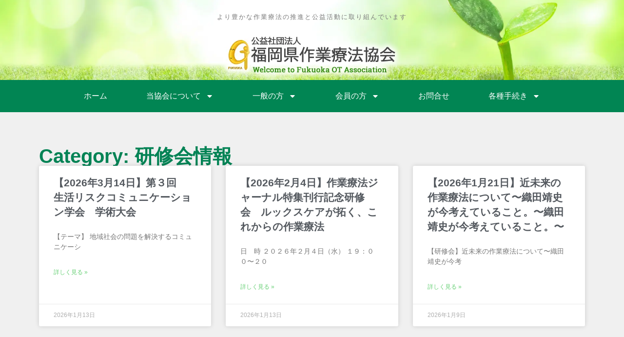

--- FILE ---
content_type: text/html; charset=UTF-8
request_url: https://www.fuku-ot.org/category/%E7%A0%94%E4%BF%AE%E4%BC%9A%E6%83%85%E5%A0%B1/
body_size: 19747
content:
<!doctype html>
<html lang="ja">
<head>
<!-- wexal_pst_init.js does not exist -->
<!-- engagement_delay.js does not exist -->
<meta charset="UTF-8">
<meta name="viewport" content="width=device-width, initial-scale=1">
<link rel="profile" href="https://gmpg.org/xfn/11">
<meta name='robots' content='index, follow, max-image-preview:large, max-snippet:-1, max-video-preview:-1'/>
<!-- This site is optimized with the Yoast SEO plugin v26.7 - https://yoast.com/wordpress/plugins/seo/ -->
<title>研修会情報 アーカイブ - 【公式】公益社団法人 福岡県作業療法協会（OT協会)</title>
<link rel="canonical" href="https://www.fuku-ot.org/category/研修会情報/"/>
<link rel="next" href="https://www.fuku-ot.org/category/%e7%a0%94%e4%bf%ae%e4%bc%9a%e6%83%85%e5%a0%b1/page/2/"/>
<meta property="og:locale" content="ja_JP"/>
<meta property="og:type" content="article"/>
<meta property="og:title" content="研修会情報 アーカイブ - 【公式】公益社団法人 福岡県作業療法協会（OT協会)"/>
<meta property="og:url" content="https://www.fuku-ot.org/category/研修会情報/"/>
<meta property="og:site_name" content="【公式】公益社団法人 福岡県作業療法協会（OT協会)"/>
<meta name="twitter:card" content="summary_large_image"/>
<script type="application/ld+json" class="yoast-schema-graph">{"@context":"https://schema.org","@graph":[{"@type":"CollectionPage","@id":"https://www.fuku-ot.org/category/%e7%a0%94%e4%bf%ae%e4%bc%9a%e6%83%85%e5%a0%b1/","url":"https://www.fuku-ot.org/category/%e7%a0%94%e4%bf%ae%e4%bc%9a%e6%83%85%e5%a0%b1/","name":"研修会情報 アーカイブ - 【公式】公益社団法人 福岡県作業療法協会（OT協会)","isPartOf":{"@id":"https://www.fuku-ot.org/#website"},"breadcrumb":{"@id":"https://www.fuku-ot.org/category/%e7%a0%94%e4%bf%ae%e4%bc%9a%e6%83%85%e5%a0%b1/#breadcrumb"},"inLanguage":"ja"},{"@type":"BreadcrumbList","@id":"https://www.fuku-ot.org/category/%e7%a0%94%e4%bf%ae%e4%bc%9a%e6%83%85%e5%a0%b1/#breadcrumb","itemListElement":[{"@type":"ListItem","position":1,"name":"ホーム","item":"https://www.fuku-ot.org/"},{"@type":"ListItem","position":2,"name":"研修会情報"}]},{"@type":"WebSite","@id":"https://www.fuku-ot.org/#website","url":"https://www.fuku-ot.org/","name":"【公式】公益社団法人 福岡県作業療法協会（OT協会)","description":"公益社団法人 福岡県作業療法協会（OT)の公式ホームページ","potentialAction":[{"@type":"SearchAction","target":{"@type":"EntryPoint","urlTemplate":"https://www.fuku-ot.org/?s={search_term_string}"},"query-input":{"@type":"PropertyValueSpecification","valueRequired":true,"valueName":"search_term_string"}}],"inLanguage":"ja"}]}</script>
<!-- / Yoast SEO plugin. -->
<link rel="alternate" type="application/rss+xml" title="【公式】公益社団法人 福岡県作業療法協会（OT協会) &raquo; 研修会情報 カテゴリーのフィード" href="https://www.fuku-ot.org/category/%e7%a0%94%e4%bf%ae%e4%bc%9a%e6%83%85%e5%a0%b1/feed/"/>
<style id='wp-img-auto-sizes-contain-inline-css'>
img:is([sizes=auto i],[sizes^="auto," i]){contain-intrinsic-size:3000px 1500px}
/*# sourceURL=wp-img-auto-sizes-contain-inline-css */
</style>
<style id='wp-emoji-styles-inline-css'>

	img.wp-smiley, img.emoji {
		display: inline !important;
		border: none !important;
		box-shadow: none !important;
		height: 1em !important;
		width: 1em !important;
		margin: 0 0.07em !important;
		vertical-align: -0.1em !important;
		background: none !important;
		padding: 0 !important;
	}
/*# sourceURL=wp-emoji-styles-inline-css */
</style>
<link rel='stylesheet' id='wp-block-library-css' href='https://www.fuku-ot.org/wp-includes/css/dist/block-library/style.min.css?ver=6.9' media='all'/>
<style id='global-styles-inline-css'>
:root{--wp--preset--aspect-ratio--square: 1;--wp--preset--aspect-ratio--4-3: 4/3;--wp--preset--aspect-ratio--3-4: 3/4;--wp--preset--aspect-ratio--3-2: 3/2;--wp--preset--aspect-ratio--2-3: 2/3;--wp--preset--aspect-ratio--16-9: 16/9;--wp--preset--aspect-ratio--9-16: 9/16;--wp--preset--color--black: #000000;--wp--preset--color--cyan-bluish-gray: #abb8c3;--wp--preset--color--white: #ffffff;--wp--preset--color--pale-pink: #f78da7;--wp--preset--color--vivid-red: #cf2e2e;--wp--preset--color--luminous-vivid-orange: #ff6900;--wp--preset--color--luminous-vivid-amber: #fcb900;--wp--preset--color--light-green-cyan: #7bdcb5;--wp--preset--color--vivid-green-cyan: #00d084;--wp--preset--color--pale-cyan-blue: #8ed1fc;--wp--preset--color--vivid-cyan-blue: #0693e3;--wp--preset--color--vivid-purple: #9b51e0;--wp--preset--gradient--vivid-cyan-blue-to-vivid-purple: linear-gradient(135deg,rgb(6,147,227) 0%,rgb(155,81,224) 100%);--wp--preset--gradient--light-green-cyan-to-vivid-green-cyan: linear-gradient(135deg,rgb(122,220,180) 0%,rgb(0,208,130) 100%);--wp--preset--gradient--luminous-vivid-amber-to-luminous-vivid-orange: linear-gradient(135deg,rgb(252,185,0) 0%,rgb(255,105,0) 100%);--wp--preset--gradient--luminous-vivid-orange-to-vivid-red: linear-gradient(135deg,rgb(255,105,0) 0%,rgb(207,46,46) 100%);--wp--preset--gradient--very-light-gray-to-cyan-bluish-gray: linear-gradient(135deg,rgb(238,238,238) 0%,rgb(169,184,195) 100%);--wp--preset--gradient--cool-to-warm-spectrum: linear-gradient(135deg,rgb(74,234,220) 0%,rgb(151,120,209) 20%,rgb(207,42,186) 40%,rgb(238,44,130) 60%,rgb(251,105,98) 80%,rgb(254,248,76) 100%);--wp--preset--gradient--blush-light-purple: linear-gradient(135deg,rgb(255,206,236) 0%,rgb(152,150,240) 100%);--wp--preset--gradient--blush-bordeaux: linear-gradient(135deg,rgb(254,205,165) 0%,rgb(254,45,45) 50%,rgb(107,0,62) 100%);--wp--preset--gradient--luminous-dusk: linear-gradient(135deg,rgb(255,203,112) 0%,rgb(199,81,192) 50%,rgb(65,88,208) 100%);--wp--preset--gradient--pale-ocean: linear-gradient(135deg,rgb(255,245,203) 0%,rgb(182,227,212) 50%,rgb(51,167,181) 100%);--wp--preset--gradient--electric-grass: linear-gradient(135deg,rgb(202,248,128) 0%,rgb(113,206,126) 100%);--wp--preset--gradient--midnight: linear-gradient(135deg,rgb(2,3,129) 0%,rgb(40,116,252) 100%);--wp--preset--font-size--small: 13px;--wp--preset--font-size--medium: 20px;--wp--preset--font-size--large: 36px;--wp--preset--font-size--x-large: 42px;--wp--preset--spacing--20: 0.44rem;--wp--preset--spacing--30: 0.67rem;--wp--preset--spacing--40: 1rem;--wp--preset--spacing--50: 1.5rem;--wp--preset--spacing--60: 2.25rem;--wp--preset--spacing--70: 3.38rem;--wp--preset--spacing--80: 5.06rem;--wp--preset--shadow--natural: 6px 6px 9px rgba(0, 0, 0, 0.2);--wp--preset--shadow--deep: 12px 12px 50px rgba(0, 0, 0, 0.4);--wp--preset--shadow--sharp: 6px 6px 0px rgba(0, 0, 0, 0.2);--wp--preset--shadow--outlined: 6px 6px 0px -3px rgb(255, 255, 255), 6px 6px rgb(0, 0, 0);--wp--preset--shadow--crisp: 6px 6px 0px rgb(0, 0, 0);}:root { --wp--style--global--content-size: 800px;--wp--style--global--wide-size: 1200px; }:where(body) { margin: 0; }.wp-site-blocks > .alignleft { float: left; margin-right: 2em; }.wp-site-blocks > .alignright { float: right; margin-left: 2em; }.wp-site-blocks > .aligncenter { justify-content: center; margin-left: auto; margin-right: auto; }:where(.wp-site-blocks) > * { margin-block-start: 24px; margin-block-end: 0; }:where(.wp-site-blocks) > :first-child { margin-block-start: 0; }:where(.wp-site-blocks) > :last-child { margin-block-end: 0; }:root { --wp--style--block-gap: 24px; }:root :where(.is-layout-flow) > :first-child{margin-block-start: 0;}:root :where(.is-layout-flow) > :last-child{margin-block-end: 0;}:root :where(.is-layout-flow) > *{margin-block-start: 24px;margin-block-end: 0;}:root :where(.is-layout-constrained) > :first-child{margin-block-start: 0;}:root :where(.is-layout-constrained) > :last-child{margin-block-end: 0;}:root :where(.is-layout-constrained) > *{margin-block-start: 24px;margin-block-end: 0;}:root :where(.is-layout-flex){gap: 24px;}:root :where(.is-layout-grid){gap: 24px;}.is-layout-flow > .alignleft{float: left;margin-inline-start: 0;margin-inline-end: 2em;}.is-layout-flow > .alignright{float: right;margin-inline-start: 2em;margin-inline-end: 0;}.is-layout-flow > .aligncenter{margin-left: auto !important;margin-right: auto !important;}.is-layout-constrained > .alignleft{float: left;margin-inline-start: 0;margin-inline-end: 2em;}.is-layout-constrained > .alignright{float: right;margin-inline-start: 2em;margin-inline-end: 0;}.is-layout-constrained > .aligncenter{margin-left: auto !important;margin-right: auto !important;}.is-layout-constrained > :where(:not(.alignleft):not(.alignright):not(.alignfull)){max-width: var(--wp--style--global--content-size);margin-left: auto !important;margin-right: auto !important;}.is-layout-constrained > .alignwide{max-width: var(--wp--style--global--wide-size);}body .is-layout-flex{display: flex;}.is-layout-flex{flex-wrap: wrap;align-items: center;}.is-layout-flex > :is(*, div){margin: 0;}body .is-layout-grid{display: grid;}.is-layout-grid > :is(*, div){margin: 0;}body{padding-top: 0px;padding-right: 0px;padding-bottom: 0px;padding-left: 0px;}a:where(:not(.wp-element-button)){text-decoration: underline;}:root :where(.wp-element-button, .wp-block-button__link){background-color: #32373c;border-width: 0;color: #fff;font-family: inherit;font-size: inherit;font-style: inherit;font-weight: inherit;letter-spacing: inherit;line-height: inherit;padding-top: calc(0.667em + 2px);padding-right: calc(1.333em + 2px);padding-bottom: calc(0.667em + 2px);padding-left: calc(1.333em + 2px);text-decoration: none;text-transform: inherit;}.has-black-color{color: var(--wp--preset--color--black) !important;}.has-cyan-bluish-gray-color{color: var(--wp--preset--color--cyan-bluish-gray) !important;}.has-white-color{color: var(--wp--preset--color--white) !important;}.has-pale-pink-color{color: var(--wp--preset--color--pale-pink) !important;}.has-vivid-red-color{color: var(--wp--preset--color--vivid-red) !important;}.has-luminous-vivid-orange-color{color: var(--wp--preset--color--luminous-vivid-orange) !important;}.has-luminous-vivid-amber-color{color: var(--wp--preset--color--luminous-vivid-amber) !important;}.has-light-green-cyan-color{color: var(--wp--preset--color--light-green-cyan) !important;}.has-vivid-green-cyan-color{color: var(--wp--preset--color--vivid-green-cyan) !important;}.has-pale-cyan-blue-color{color: var(--wp--preset--color--pale-cyan-blue) !important;}.has-vivid-cyan-blue-color{color: var(--wp--preset--color--vivid-cyan-blue) !important;}.has-vivid-purple-color{color: var(--wp--preset--color--vivid-purple) !important;}.has-black-background-color{background-color: var(--wp--preset--color--black) !important;}.has-cyan-bluish-gray-background-color{background-color: var(--wp--preset--color--cyan-bluish-gray) !important;}.has-white-background-color{background-color: var(--wp--preset--color--white) !important;}.has-pale-pink-background-color{background-color: var(--wp--preset--color--pale-pink) !important;}.has-vivid-red-background-color{background-color: var(--wp--preset--color--vivid-red) !important;}.has-luminous-vivid-orange-background-color{background-color: var(--wp--preset--color--luminous-vivid-orange) !important;}.has-luminous-vivid-amber-background-color{background-color: var(--wp--preset--color--luminous-vivid-amber) !important;}.has-light-green-cyan-background-color{background-color: var(--wp--preset--color--light-green-cyan) !important;}.has-vivid-green-cyan-background-color{background-color: var(--wp--preset--color--vivid-green-cyan) !important;}.has-pale-cyan-blue-background-color{background-color: var(--wp--preset--color--pale-cyan-blue) !important;}.has-vivid-cyan-blue-background-color{background-color: var(--wp--preset--color--vivid-cyan-blue) !important;}.has-vivid-purple-background-color{background-color: var(--wp--preset--color--vivid-purple) !important;}.has-black-border-color{border-color: var(--wp--preset--color--black) !important;}.has-cyan-bluish-gray-border-color{border-color: var(--wp--preset--color--cyan-bluish-gray) !important;}.has-white-border-color{border-color: var(--wp--preset--color--white) !important;}.has-pale-pink-border-color{border-color: var(--wp--preset--color--pale-pink) !important;}.has-vivid-red-border-color{border-color: var(--wp--preset--color--vivid-red) !important;}.has-luminous-vivid-orange-border-color{border-color: var(--wp--preset--color--luminous-vivid-orange) !important;}.has-luminous-vivid-amber-border-color{border-color: var(--wp--preset--color--luminous-vivid-amber) !important;}.has-light-green-cyan-border-color{border-color: var(--wp--preset--color--light-green-cyan) !important;}.has-vivid-green-cyan-border-color{border-color: var(--wp--preset--color--vivid-green-cyan) !important;}.has-pale-cyan-blue-border-color{border-color: var(--wp--preset--color--pale-cyan-blue) !important;}.has-vivid-cyan-blue-border-color{border-color: var(--wp--preset--color--vivid-cyan-blue) !important;}.has-vivid-purple-border-color{border-color: var(--wp--preset--color--vivid-purple) !important;}.has-vivid-cyan-blue-to-vivid-purple-gradient-background{background: var(--wp--preset--gradient--vivid-cyan-blue-to-vivid-purple) !important;}.has-light-green-cyan-to-vivid-green-cyan-gradient-background{background: var(--wp--preset--gradient--light-green-cyan-to-vivid-green-cyan) !important;}.has-luminous-vivid-amber-to-luminous-vivid-orange-gradient-background{background: var(--wp--preset--gradient--luminous-vivid-amber-to-luminous-vivid-orange) !important;}.has-luminous-vivid-orange-to-vivid-red-gradient-background{background: var(--wp--preset--gradient--luminous-vivid-orange-to-vivid-red) !important;}.has-very-light-gray-to-cyan-bluish-gray-gradient-background{background: var(--wp--preset--gradient--very-light-gray-to-cyan-bluish-gray) !important;}.has-cool-to-warm-spectrum-gradient-background{background: var(--wp--preset--gradient--cool-to-warm-spectrum) !important;}.has-blush-light-purple-gradient-background{background: var(--wp--preset--gradient--blush-light-purple) !important;}.has-blush-bordeaux-gradient-background{background: var(--wp--preset--gradient--blush-bordeaux) !important;}.has-luminous-dusk-gradient-background{background: var(--wp--preset--gradient--luminous-dusk) !important;}.has-pale-ocean-gradient-background{background: var(--wp--preset--gradient--pale-ocean) !important;}.has-electric-grass-gradient-background{background: var(--wp--preset--gradient--electric-grass) !important;}.has-midnight-gradient-background{background: var(--wp--preset--gradient--midnight) !important;}.has-small-font-size{font-size: var(--wp--preset--font-size--small) !important;}.has-medium-font-size{font-size: var(--wp--preset--font-size--medium) !important;}.has-large-font-size{font-size: var(--wp--preset--font-size--large) !important;}.has-x-large-font-size{font-size: var(--wp--preset--font-size--x-large) !important;}
:root :where(.wp-block-pullquote){font-size: 1.5em;line-height: 1.6;}
/*# sourceURL=global-styles-inline-css */
</style>
<link rel='stylesheet' id='hello-elementor-css' href='https://www.fuku-ot.org/wp-content/themes/hello-elementor/assets/css/reset.css?ver=3.4.5' media='all'/>
<link rel='stylesheet' id='hello-elementor-theme-style-css' href='https://www.fuku-ot.org/wp-content/themes/hello-elementor/assets/css/theme.css?ver=3.4.5' media='all'/>
<link rel='stylesheet' id='hello-elementor-header-footer-css' href='https://www.fuku-ot.org/wp-content/themes/hello-elementor/assets/css/header-footer.css?ver=3.4.5' media='all'/>
<link rel='stylesheet' id='elementor-frontend-css' href='https://www.fuku-ot.org/wp-content/plugins/elementor/assets/css/frontend.min.css?ver=3.33.4' media='all'/>
<style id='elementor-frontend-inline-css'>
@-webkit-keyframes ha_fadeIn{0%{opacity:0}to{opacity:1}}@keyframes ha_fadeIn{0%{opacity:0}to{opacity:1}}@-webkit-keyframes ha_zoomIn{0%{opacity:0;-webkit-transform:scale3d(.3,.3,.3);transform:scale3d(.3,.3,.3)}50%{opacity:1}}@keyframes ha_zoomIn{0%{opacity:0;-webkit-transform:scale3d(.3,.3,.3);transform:scale3d(.3,.3,.3)}50%{opacity:1}}@-webkit-keyframes ha_rollIn{0%{opacity:0;-webkit-transform:translate3d(-100%,0,0) rotate3d(0,0,1,-120deg);transform:translate3d(-100%,0,0) rotate3d(0,0,1,-120deg)}to{opacity:1}}@keyframes ha_rollIn{0%{opacity:0;-webkit-transform:translate3d(-100%,0,0) rotate3d(0,0,1,-120deg);transform:translate3d(-100%,0,0) rotate3d(0,0,1,-120deg)}to{opacity:1}}@-webkit-keyframes ha_bounce{0%,20%,53%,to{-webkit-animation-timing-function:cubic-bezier(.215,.61,.355,1);animation-timing-function:cubic-bezier(.215,.61,.355,1)}40%,43%{-webkit-transform:translate3d(0,-30px,0) scaleY(1.1);transform:translate3d(0,-30px,0) scaleY(1.1);-webkit-animation-timing-function:cubic-bezier(.755,.05,.855,.06);animation-timing-function:cubic-bezier(.755,.05,.855,.06)}70%{-webkit-transform:translate3d(0,-15px,0) scaleY(1.05);transform:translate3d(0,-15px,0) scaleY(1.05);-webkit-animation-timing-function:cubic-bezier(.755,.05,.855,.06);animation-timing-function:cubic-bezier(.755,.05,.855,.06)}80%{-webkit-transition-timing-function:cubic-bezier(.215,.61,.355,1);transition-timing-function:cubic-bezier(.215,.61,.355,1);-webkit-transform:translate3d(0,0,0) scaleY(.95);transform:translate3d(0,0,0) scaleY(.95)}90%{-webkit-transform:translate3d(0,-4px,0) scaleY(1.02);transform:translate3d(0,-4px,0) scaleY(1.02)}}@keyframes ha_bounce{0%,20%,53%,to{-webkit-animation-timing-function:cubic-bezier(.215,.61,.355,1);animation-timing-function:cubic-bezier(.215,.61,.355,1)}40%,43%{-webkit-transform:translate3d(0,-30px,0) scaleY(1.1);transform:translate3d(0,-30px,0) scaleY(1.1);-webkit-animation-timing-function:cubic-bezier(.755,.05,.855,.06);animation-timing-function:cubic-bezier(.755,.05,.855,.06)}70%{-webkit-transform:translate3d(0,-15px,0) scaleY(1.05);transform:translate3d(0,-15px,0) scaleY(1.05);-webkit-animation-timing-function:cubic-bezier(.755,.05,.855,.06);animation-timing-function:cubic-bezier(.755,.05,.855,.06)}80%{-webkit-transition-timing-function:cubic-bezier(.215,.61,.355,1);transition-timing-function:cubic-bezier(.215,.61,.355,1);-webkit-transform:translate3d(0,0,0) scaleY(.95);transform:translate3d(0,0,0) scaleY(.95)}90%{-webkit-transform:translate3d(0,-4px,0) scaleY(1.02);transform:translate3d(0,-4px,0) scaleY(1.02)}}@-webkit-keyframes ha_bounceIn{0%,20%,40%,60%,80%,to{-webkit-animation-timing-function:cubic-bezier(.215,.61,.355,1);animation-timing-function:cubic-bezier(.215,.61,.355,1)}0%{opacity:0;-webkit-transform:scale3d(.3,.3,.3);transform:scale3d(.3,.3,.3)}20%{-webkit-transform:scale3d(1.1,1.1,1.1);transform:scale3d(1.1,1.1,1.1)}40%{-webkit-transform:scale3d(.9,.9,.9);transform:scale3d(.9,.9,.9)}60%{opacity:1;-webkit-transform:scale3d(1.03,1.03,1.03);transform:scale3d(1.03,1.03,1.03)}80%{-webkit-transform:scale3d(.97,.97,.97);transform:scale3d(.97,.97,.97)}to{opacity:1}}@keyframes ha_bounceIn{0%,20%,40%,60%,80%,to{-webkit-animation-timing-function:cubic-bezier(.215,.61,.355,1);animation-timing-function:cubic-bezier(.215,.61,.355,1)}0%{opacity:0;-webkit-transform:scale3d(.3,.3,.3);transform:scale3d(.3,.3,.3)}20%{-webkit-transform:scale3d(1.1,1.1,1.1);transform:scale3d(1.1,1.1,1.1)}40%{-webkit-transform:scale3d(.9,.9,.9);transform:scale3d(.9,.9,.9)}60%{opacity:1;-webkit-transform:scale3d(1.03,1.03,1.03);transform:scale3d(1.03,1.03,1.03)}80%{-webkit-transform:scale3d(.97,.97,.97);transform:scale3d(.97,.97,.97)}to{opacity:1}}@-webkit-keyframes ha_flipInX{0%{opacity:0;-webkit-transform:perspective(400px) rotate3d(1,0,0,90deg);transform:perspective(400px) rotate3d(1,0,0,90deg);-webkit-animation-timing-function:ease-in;animation-timing-function:ease-in}40%{-webkit-transform:perspective(400px) rotate3d(1,0,0,-20deg);transform:perspective(400px) rotate3d(1,0,0,-20deg);-webkit-animation-timing-function:ease-in;animation-timing-function:ease-in}60%{opacity:1;-webkit-transform:perspective(400px) rotate3d(1,0,0,10deg);transform:perspective(400px) rotate3d(1,0,0,10deg)}80%{-webkit-transform:perspective(400px) rotate3d(1,0,0,-5deg);transform:perspective(400px) rotate3d(1,0,0,-5deg)}}@keyframes ha_flipInX{0%{opacity:0;-webkit-transform:perspective(400px) rotate3d(1,0,0,90deg);transform:perspective(400px) rotate3d(1,0,0,90deg);-webkit-animation-timing-function:ease-in;animation-timing-function:ease-in}40%{-webkit-transform:perspective(400px) rotate3d(1,0,0,-20deg);transform:perspective(400px) rotate3d(1,0,0,-20deg);-webkit-animation-timing-function:ease-in;animation-timing-function:ease-in}60%{opacity:1;-webkit-transform:perspective(400px) rotate3d(1,0,0,10deg);transform:perspective(400px) rotate3d(1,0,0,10deg)}80%{-webkit-transform:perspective(400px) rotate3d(1,0,0,-5deg);transform:perspective(400px) rotate3d(1,0,0,-5deg)}}@-webkit-keyframes ha_flipInY{0%{opacity:0;-webkit-transform:perspective(400px) rotate3d(0,1,0,90deg);transform:perspective(400px) rotate3d(0,1,0,90deg);-webkit-animation-timing-function:ease-in;animation-timing-function:ease-in}40%{-webkit-transform:perspective(400px) rotate3d(0,1,0,-20deg);transform:perspective(400px) rotate3d(0,1,0,-20deg);-webkit-animation-timing-function:ease-in;animation-timing-function:ease-in}60%{opacity:1;-webkit-transform:perspective(400px) rotate3d(0,1,0,10deg);transform:perspective(400px) rotate3d(0,1,0,10deg)}80%{-webkit-transform:perspective(400px) rotate3d(0,1,0,-5deg);transform:perspective(400px) rotate3d(0,1,0,-5deg)}}@keyframes ha_flipInY{0%{opacity:0;-webkit-transform:perspective(400px) rotate3d(0,1,0,90deg);transform:perspective(400px) rotate3d(0,1,0,90deg);-webkit-animation-timing-function:ease-in;animation-timing-function:ease-in}40%{-webkit-transform:perspective(400px) rotate3d(0,1,0,-20deg);transform:perspective(400px) rotate3d(0,1,0,-20deg);-webkit-animation-timing-function:ease-in;animation-timing-function:ease-in}60%{opacity:1;-webkit-transform:perspective(400px) rotate3d(0,1,0,10deg);transform:perspective(400px) rotate3d(0,1,0,10deg)}80%{-webkit-transform:perspective(400px) rotate3d(0,1,0,-5deg);transform:perspective(400px) rotate3d(0,1,0,-5deg)}}@-webkit-keyframes ha_swing{20%{-webkit-transform:rotate3d(0,0,1,15deg);transform:rotate3d(0,0,1,15deg)}40%{-webkit-transform:rotate3d(0,0,1,-10deg);transform:rotate3d(0,0,1,-10deg)}60%{-webkit-transform:rotate3d(0,0,1,5deg);transform:rotate3d(0,0,1,5deg)}80%{-webkit-transform:rotate3d(0,0,1,-5deg);transform:rotate3d(0,0,1,-5deg)}}@keyframes ha_swing{20%{-webkit-transform:rotate3d(0,0,1,15deg);transform:rotate3d(0,0,1,15deg)}40%{-webkit-transform:rotate3d(0,0,1,-10deg);transform:rotate3d(0,0,1,-10deg)}60%{-webkit-transform:rotate3d(0,0,1,5deg);transform:rotate3d(0,0,1,5deg)}80%{-webkit-transform:rotate3d(0,0,1,-5deg);transform:rotate3d(0,0,1,-5deg)}}@-webkit-keyframes ha_slideInDown{0%{visibility:visible;-webkit-transform:translate3d(0,-100%,0);transform:translate3d(0,-100%,0)}}@keyframes ha_slideInDown{0%{visibility:visible;-webkit-transform:translate3d(0,-100%,0);transform:translate3d(0,-100%,0)}}@-webkit-keyframes ha_slideInUp{0%{visibility:visible;-webkit-transform:translate3d(0,100%,0);transform:translate3d(0,100%,0)}}@keyframes ha_slideInUp{0%{visibility:visible;-webkit-transform:translate3d(0,100%,0);transform:translate3d(0,100%,0)}}@-webkit-keyframes ha_slideInLeft{0%{visibility:visible;-webkit-transform:translate3d(-100%,0,0);transform:translate3d(-100%,0,0)}}@keyframes ha_slideInLeft{0%{visibility:visible;-webkit-transform:translate3d(-100%,0,0);transform:translate3d(-100%,0,0)}}@-webkit-keyframes ha_slideInRight{0%{visibility:visible;-webkit-transform:translate3d(100%,0,0);transform:translate3d(100%,0,0)}}@keyframes ha_slideInRight{0%{visibility:visible;-webkit-transform:translate3d(100%,0,0);transform:translate3d(100%,0,0)}}.ha_fadeIn{-webkit-animation-name:ha_fadeIn;animation-name:ha_fadeIn}.ha_zoomIn{-webkit-animation-name:ha_zoomIn;animation-name:ha_zoomIn}.ha_rollIn{-webkit-animation-name:ha_rollIn;animation-name:ha_rollIn}.ha_bounce{-webkit-transform-origin:center bottom;-ms-transform-origin:center bottom;transform-origin:center bottom;-webkit-animation-name:ha_bounce;animation-name:ha_bounce}.ha_bounceIn{-webkit-animation-name:ha_bounceIn;animation-name:ha_bounceIn;-webkit-animation-duration:.75s;-webkit-animation-duration:calc(var(--animate-duration)*.75);animation-duration:.75s;animation-duration:calc(var(--animate-duration)*.75)}.ha_flipInX,.ha_flipInY{-webkit-animation-name:ha_flipInX;animation-name:ha_flipInX;-webkit-backface-visibility:visible!important;backface-visibility:visible!important}.ha_flipInY{-webkit-animation-name:ha_flipInY;animation-name:ha_flipInY}.ha_swing{-webkit-transform-origin:top center;-ms-transform-origin:top center;transform-origin:top center;-webkit-animation-name:ha_swing;animation-name:ha_swing}.ha_slideInDown{-webkit-animation-name:ha_slideInDown;animation-name:ha_slideInDown}.ha_slideInUp{-webkit-animation-name:ha_slideInUp;animation-name:ha_slideInUp}.ha_slideInLeft{-webkit-animation-name:ha_slideInLeft;animation-name:ha_slideInLeft}.ha_slideInRight{-webkit-animation-name:ha_slideInRight;animation-name:ha_slideInRight}.ha-css-transform-yes{-webkit-transition-duration:var(--ha-tfx-transition-duration, .2s);transition-duration:var(--ha-tfx-transition-duration, .2s);-webkit-transition-property:-webkit-transform;transition-property:transform;transition-property:transform,-webkit-transform;-webkit-transform:translate(var(--ha-tfx-translate-x, 0),var(--ha-tfx-translate-y, 0)) scale(var(--ha-tfx-scale-x, 1),var(--ha-tfx-scale-y, 1)) skew(var(--ha-tfx-skew-x, 0),var(--ha-tfx-skew-y, 0)) rotateX(var(--ha-tfx-rotate-x, 0)) rotateY(var(--ha-tfx-rotate-y, 0)) rotateZ(var(--ha-tfx-rotate-z, 0));transform:translate(var(--ha-tfx-translate-x, 0),var(--ha-tfx-translate-y, 0)) scale(var(--ha-tfx-scale-x, 1),var(--ha-tfx-scale-y, 1)) skew(var(--ha-tfx-skew-x, 0),var(--ha-tfx-skew-y, 0)) rotateX(var(--ha-tfx-rotate-x, 0)) rotateY(var(--ha-tfx-rotate-y, 0)) rotateZ(var(--ha-tfx-rotate-z, 0))}.ha-css-transform-yes:hover{-webkit-transform:translate(var(--ha-tfx-translate-x-hover, var(--ha-tfx-translate-x, 0)),var(--ha-tfx-translate-y-hover, var(--ha-tfx-translate-y, 0))) scale(var(--ha-tfx-scale-x-hover, var(--ha-tfx-scale-x, 1)),var(--ha-tfx-scale-y-hover, var(--ha-tfx-scale-y, 1))) skew(var(--ha-tfx-skew-x-hover, var(--ha-tfx-skew-x, 0)),var(--ha-tfx-skew-y-hover, var(--ha-tfx-skew-y, 0))) rotateX(var(--ha-tfx-rotate-x-hover, var(--ha-tfx-rotate-x, 0))) rotateY(var(--ha-tfx-rotate-y-hover, var(--ha-tfx-rotate-y, 0))) rotateZ(var(--ha-tfx-rotate-z-hover, var(--ha-tfx-rotate-z, 0)));transform:translate(var(--ha-tfx-translate-x-hover, var(--ha-tfx-translate-x, 0)),var(--ha-tfx-translate-y-hover, var(--ha-tfx-translate-y, 0))) scale(var(--ha-tfx-scale-x-hover, var(--ha-tfx-scale-x, 1)),var(--ha-tfx-scale-y-hover, var(--ha-tfx-scale-y, 1))) skew(var(--ha-tfx-skew-x-hover, var(--ha-tfx-skew-x, 0)),var(--ha-tfx-skew-y-hover, var(--ha-tfx-skew-y, 0))) rotateX(var(--ha-tfx-rotate-x-hover, var(--ha-tfx-rotate-x, 0))) rotateY(var(--ha-tfx-rotate-y-hover, var(--ha-tfx-rotate-y, 0))) rotateZ(var(--ha-tfx-rotate-z-hover, var(--ha-tfx-rotate-z, 0)))}.happy-addon>.elementor-widget-container{word-wrap:break-word;overflow-wrap:break-word}.happy-addon>.elementor-widget-container,.happy-addon>.elementor-widget-container *{-webkit-box-sizing:border-box;box-sizing:border-box}.happy-addon:not(:has(.elementor-widget-container)),.happy-addon:not(:has(.elementor-widget-container)) *{-webkit-box-sizing:border-box;box-sizing:border-box;word-wrap:break-word;overflow-wrap:break-word}.happy-addon p:empty{display:none}.happy-addon .elementor-inline-editing{min-height:auto!important}.happy-addon-pro img{max-width:100%;height:auto;-o-object-fit:cover;object-fit:cover}.ha-screen-reader-text{position:absolute;overflow:hidden;clip:rect(1px,1px,1px,1px);margin:-1px;padding:0;width:1px;height:1px;border:0;word-wrap:normal!important;-webkit-clip-path:inset(50%);clip-path:inset(50%)}.ha-has-bg-overlay>.elementor-widget-container{position:relative;z-index:1}.ha-has-bg-overlay>.elementor-widget-container:before{position:absolute;top:0;left:0;z-index:-1;width:100%;height:100%;content:""}.ha-has-bg-overlay:not(:has(.elementor-widget-container)){position:relative;z-index:1}.ha-has-bg-overlay:not(:has(.elementor-widget-container)):before{position:absolute;top:0;left:0;z-index:-1;width:100%;height:100%;content:""}.ha-popup--is-enabled .ha-js-popup,.ha-popup--is-enabled .ha-js-popup img{cursor:-webkit-zoom-in!important;cursor:zoom-in!important}.mfp-wrap .mfp-arrow,.mfp-wrap .mfp-close{background-color:transparent}.mfp-wrap .mfp-arrow:focus,.mfp-wrap .mfp-close:focus{outline-width:thin}.ha-advanced-tooltip-enable{position:relative;cursor:pointer;--ha-tooltip-arrow-color:black;--ha-tooltip-arrow-distance:0}.ha-advanced-tooltip-enable .ha-advanced-tooltip-content{position:absolute;z-index:999;display:none;padding:5px 0;width:120px;height:auto;border-radius:6px;background-color:#000;color:#fff;text-align:center;opacity:0}.ha-advanced-tooltip-enable .ha-advanced-tooltip-content::after{position:absolute;border-width:5px;border-style:solid;content:""}.ha-advanced-tooltip-enable .ha-advanced-tooltip-content.no-arrow::after{visibility:hidden}.ha-advanced-tooltip-enable .ha-advanced-tooltip-content.show{display:inline-block;opacity:1}.ha-advanced-tooltip-enable.ha-advanced-tooltip-top .ha-advanced-tooltip-content,body[data-elementor-device-mode=tablet] .ha-advanced-tooltip-enable.ha-advanced-tooltip-tablet-top .ha-advanced-tooltip-content{top:unset;right:0;bottom:calc(101% + var(--ha-tooltip-arrow-distance));left:0;margin:0 auto}.ha-advanced-tooltip-enable.ha-advanced-tooltip-top .ha-advanced-tooltip-content::after,body[data-elementor-device-mode=tablet] .ha-advanced-tooltip-enable.ha-advanced-tooltip-tablet-top .ha-advanced-tooltip-content::after{top:100%;right:unset;bottom:unset;left:50%;border-color:var(--ha-tooltip-arrow-color) transparent transparent transparent;-webkit-transform:translateX(-50%);-ms-transform:translateX(-50%);transform:translateX(-50%)}.ha-advanced-tooltip-enable.ha-advanced-tooltip-bottom .ha-advanced-tooltip-content,body[data-elementor-device-mode=tablet] .ha-advanced-tooltip-enable.ha-advanced-tooltip-tablet-bottom .ha-advanced-tooltip-content{top:calc(101% + var(--ha-tooltip-arrow-distance));right:0;bottom:unset;left:0;margin:0 auto}.ha-advanced-tooltip-enable.ha-advanced-tooltip-bottom .ha-advanced-tooltip-content::after,body[data-elementor-device-mode=tablet] .ha-advanced-tooltip-enable.ha-advanced-tooltip-tablet-bottom .ha-advanced-tooltip-content::after{top:unset;right:unset;bottom:100%;left:50%;border-color:transparent transparent var(--ha-tooltip-arrow-color) transparent;-webkit-transform:translateX(-50%);-ms-transform:translateX(-50%);transform:translateX(-50%)}.ha-advanced-tooltip-enable.ha-advanced-tooltip-left .ha-advanced-tooltip-content,body[data-elementor-device-mode=tablet] .ha-advanced-tooltip-enable.ha-advanced-tooltip-tablet-left .ha-advanced-tooltip-content{top:50%;right:calc(101% + var(--ha-tooltip-arrow-distance));bottom:unset;left:unset;-webkit-transform:translateY(-50%);-ms-transform:translateY(-50%);transform:translateY(-50%)}.ha-advanced-tooltip-enable.ha-advanced-tooltip-left .ha-advanced-tooltip-content::after,body[data-elementor-device-mode=tablet] .ha-advanced-tooltip-enable.ha-advanced-tooltip-tablet-left .ha-advanced-tooltip-content::after{top:50%;right:unset;bottom:unset;left:100%;border-color:transparent transparent transparent var(--ha-tooltip-arrow-color);-webkit-transform:translateY(-50%);-ms-transform:translateY(-50%);transform:translateY(-50%)}.ha-advanced-tooltip-enable.ha-advanced-tooltip-right .ha-advanced-tooltip-content,body[data-elementor-device-mode=tablet] .ha-advanced-tooltip-enable.ha-advanced-tooltip-tablet-right .ha-advanced-tooltip-content{top:50%;right:unset;bottom:unset;left:calc(101% + var(--ha-tooltip-arrow-distance));-webkit-transform:translateY(-50%);-ms-transform:translateY(-50%);transform:translateY(-50%)}.ha-advanced-tooltip-enable.ha-advanced-tooltip-right .ha-advanced-tooltip-content::after,body[data-elementor-device-mode=tablet] .ha-advanced-tooltip-enable.ha-advanced-tooltip-tablet-right .ha-advanced-tooltip-content::after{top:50%;right:100%;bottom:unset;left:unset;border-color:transparent var(--ha-tooltip-arrow-color) transparent transparent;-webkit-transform:translateY(-50%);-ms-transform:translateY(-50%);transform:translateY(-50%)}body[data-elementor-device-mode=mobile] .ha-advanced-tooltip-enable.ha-advanced-tooltip-mobile-top .ha-advanced-tooltip-content{top:unset;right:0;bottom:calc(101% + var(--ha-tooltip-arrow-distance));left:0;margin:0 auto}body[data-elementor-device-mode=mobile] .ha-advanced-tooltip-enable.ha-advanced-tooltip-mobile-top .ha-advanced-tooltip-content::after{top:100%;right:unset;bottom:unset;left:50%;border-color:var(--ha-tooltip-arrow-color) transparent transparent transparent;-webkit-transform:translateX(-50%);-ms-transform:translateX(-50%);transform:translateX(-50%)}body[data-elementor-device-mode=mobile] .ha-advanced-tooltip-enable.ha-advanced-tooltip-mobile-bottom .ha-advanced-tooltip-content{top:calc(101% + var(--ha-tooltip-arrow-distance));right:0;bottom:unset;left:0;margin:0 auto}body[data-elementor-device-mode=mobile] .ha-advanced-tooltip-enable.ha-advanced-tooltip-mobile-bottom .ha-advanced-tooltip-content::after{top:unset;right:unset;bottom:100%;left:50%;border-color:transparent transparent var(--ha-tooltip-arrow-color) transparent;-webkit-transform:translateX(-50%);-ms-transform:translateX(-50%);transform:translateX(-50%)}body[data-elementor-device-mode=mobile] .ha-advanced-tooltip-enable.ha-advanced-tooltip-mobile-left .ha-advanced-tooltip-content{top:50%;right:calc(101% + var(--ha-tooltip-arrow-distance));bottom:unset;left:unset;-webkit-transform:translateY(-50%);-ms-transform:translateY(-50%);transform:translateY(-50%)}body[data-elementor-device-mode=mobile] .ha-advanced-tooltip-enable.ha-advanced-tooltip-mobile-left .ha-advanced-tooltip-content::after{top:50%;right:unset;bottom:unset;left:100%;border-color:transparent transparent transparent var(--ha-tooltip-arrow-color);-webkit-transform:translateY(-50%);-ms-transform:translateY(-50%);transform:translateY(-50%)}body[data-elementor-device-mode=mobile] .ha-advanced-tooltip-enable.ha-advanced-tooltip-mobile-right .ha-advanced-tooltip-content{top:50%;right:unset;bottom:unset;left:calc(101% + var(--ha-tooltip-arrow-distance));-webkit-transform:translateY(-50%);-ms-transform:translateY(-50%);transform:translateY(-50%)}body[data-elementor-device-mode=mobile] .ha-advanced-tooltip-enable.ha-advanced-tooltip-mobile-right .ha-advanced-tooltip-content::after{top:50%;right:100%;bottom:unset;left:unset;border-color:transparent var(--ha-tooltip-arrow-color) transparent transparent;-webkit-transform:translateY(-50%);-ms-transform:translateY(-50%);transform:translateY(-50%)}body.elementor-editor-active .happy-addon.ha-gravityforms .gform_wrapper{display:block!important}.ha-scroll-to-top-wrap.ha-scroll-to-top-hide{display:none}.ha-scroll-to-top-wrap.edit-mode,.ha-scroll-to-top-wrap.single-page-off{display:none!important}.ha-scroll-to-top-button{position:fixed;right:15px;bottom:15px;z-index:9999;display:-webkit-box;display:-webkit-flex;display:-ms-flexbox;display:flex;-webkit-box-align:center;-webkit-align-items:center;align-items:center;-ms-flex-align:center;-webkit-box-pack:center;-ms-flex-pack:center;-webkit-justify-content:center;justify-content:center;width:50px;height:50px;border-radius:50px;background-color:#5636d1;color:#fff;text-align:center;opacity:1;cursor:pointer;-webkit-transition:all .3s;transition:all .3s}.ha-scroll-to-top-button i{color:#fff;font-size:16px}.ha-scroll-to-top-button:hover{background-color:#e2498a}
/*# sourceURL=elementor-frontend-inline-css */
</style>
<link rel='stylesheet' id='elementor-post-6-css' href='https://www.fuku-ot.org/wp-content/uploads/elementor/css/post-6.css?ver=1767938621' media='all'/>
<link rel='stylesheet' id='widget-image-css' href='https://www.fuku-ot.org/wp-content/plugins/elementor/assets/css/widget-image.min.css?ver=3.33.4' media='all'/>
<link rel='stylesheet' id='widget-nav-menu-css' href='https://www.fuku-ot.org/wp-content/plugins/elementor-pro/assets/css/widget-nav-menu.min.css?ver=3.33.2' media='all'/>
<link rel='stylesheet' id='e-sticky-css' href='https://www.fuku-ot.org/wp-content/plugins/elementor-pro/assets/css/modules/sticky.min.css?ver=3.33.2' media='all'/>
<link rel='stylesheet' id='widget-icon-box-css' href='https://www.fuku-ot.org/wp-content/plugins/elementor/assets/css/widget-icon-box.min.css?ver=3.33.4' media='all'/>
<link rel='stylesheet' id='e-animation-fadeInUp-css' href='https://www.fuku-ot.org/wp-content/plugins/elementor/assets/lib/animations/styles/fadeInUp.min.css?ver=3.33.4' media='all'/>
<link rel='stylesheet' id='e-animation-shrink-css' href='https://www.fuku-ot.org/wp-content/plugins/elementor/assets/lib/animations/styles/e-animation-shrink.min.css?ver=3.33.4' media='all'/>
<link rel='stylesheet' id='widget-search-css' href='https://www.fuku-ot.org/wp-content/plugins/elementor-pro/assets/css/widget-search.min.css?ver=3.33.2' media='all'/>
<link rel='stylesheet' id='widget-heading-css' href='https://www.fuku-ot.org/wp-content/plugins/elementor/assets/css/widget-heading.min.css?ver=3.33.4' media='all'/>
<link rel='stylesheet' id='widget-posts-css' href='https://www.fuku-ot.org/wp-content/plugins/elementor-pro/assets/css/widget-posts.min.css?ver=3.33.2' media='all'/>
<link rel='stylesheet' id='elementor-post-72-css' href='https://www.fuku-ot.org/wp-content/uploads/elementor/css/post-72.css?ver=1767938621' media='all'/>
<link rel='stylesheet' id='happy-icons-css' href='https://www.fuku-ot.org/wp-content/plugins/happy-elementor-addons/assets/fonts/style.min.css?ver=3.20.3' media='all'/>
<link rel='stylesheet' id='font-awesome-css' href='https://www.fuku-ot.org/wp-content/plugins/elementor/assets/lib/font-awesome/css/font-awesome.min.css?ver=4.7.0' media='all'/>
<link rel='stylesheet' id='elementor-post-74-css' href='https://www.fuku-ot.org/wp-content/uploads/elementor/css/post-74.css?ver=1767938622' media='all'/>
<link rel='stylesheet' id='elementor-post-11960-css' href='https://www.fuku-ot.org/wp-content/uploads/elementor/css/post-11960.css?ver=1767939383' media='all'/>
<link rel='stylesheet' id='tablepress-default-css' href='https://www.fuku-ot.org/wp-content/plugins/tablepress/css/build/default.css?ver=3.2.5' media='all'/>
<link rel='stylesheet' id='eael-general-css' href='https://www.fuku-ot.org/wp-content/plugins/essential-addons-for-elementor-lite/assets/front-end/css/view/general.min.css?ver=6.5.4' media='all'/>
<script src="https://www.fuku-ot.org/wp-includes/js/jquery/jquery.min.js?ver=3.7.1" id="jquery-core-js"></script>
<script src="https://www.fuku-ot.org/wp-includes/js/jquery/jquery-migrate.min.js?ver=3.4.1" id="jquery-migrate-js"></script>
<link rel="alternate" title="JSON" type="application/json" href="https://www.fuku-ot.org/wp-json/wp/v2/categories/9"/>
<meta name="generator" content="WordPress 6.9"/>
<meta name="generator" content="Elementor 3.33.4; features: e_font_icon_svg, additional_custom_breakpoints; settings: css_print_method-external, google_font-disabled, font_display-swap">
<style>
				.e-con.e-parent:nth-of-type(n+4):not(.e-lazyloaded):not(.e-no-lazyload),
				.e-con.e-parent:nth-of-type(n+4):not(.e-lazyloaded):not(.e-no-lazyload) * {
					background-image: none !important;
				}
				@media screen and (max-height: 1024px) {
					.e-con.e-parent:nth-of-type(n+3):not(.e-lazyloaded):not(.e-no-lazyload),
					.e-con.e-parent:nth-of-type(n+3):not(.e-lazyloaded):not(.e-no-lazyload) * {
						background-image: none !important;
					}
				}
				@media screen and (max-height: 640px) {
					.e-con.e-parent:nth-of-type(n+2):not(.e-lazyloaded):not(.e-no-lazyload),
					.e-con.e-parent:nth-of-type(n+2):not(.e-lazyloaded):not(.e-no-lazyload) * {
						background-image: none !important;
					}
				}
			</style>
<link rel="icon" href="https://www.fuku-ot.org/wp-content/uploads/2024/08/logo.png" sizes="32x32"/>
<link rel="icon" href="https://www.fuku-ot.org/wp-content/uploads/2024/08/logo.png" sizes="192x192"/>
<link rel="apple-touch-icon" href="https://www.fuku-ot.org/wp-content/uploads/2024/08/logo.png"/>
<meta name="msapplication-TileImage" content="https://www.fuku-ot.org/wp-content/uploads/2024/08/logo.png"/>
<style id="wp-custom-css">
			h3 {
  padding: 0.7em;
  border-left: 10px solid #ACAC9D!important;
  border: 1px solid #CECEBF;
	font-size:20px;
	color:green;
	font-weight:bold;
}

h4 {
  padding: 0.5em 0;/*上下の余白*/
  border-top: solid 1px #CEDBFF;/*上線*/
  border-bottom: solid 1px #CEDBFF;/*下線*/
	font-size:18px;
	font-weight:bold;
}

h5 {
  position: relative;
  padding: 0.5em;
  color: #686859;
  border-radius: 10px;
  background: #CEDBFF;
}
h5::after {
  position: absolute;
  content: '';
  left: 0.5em;
  bottom: -28px;
  width: 0;
  height: 0;
  border-top: 15px solid #CEDBFF;
  border-right: 15px solid transparent;
  border-left: 15px solid transparent;
  border-bottom: 15px solid transparent;
}

h6 {
  /*線の種類（実線） 太さ 色*/
  border-bottom: solid 1px #686859;
	font-size:20px;
	line-height: 2;
}		</style>
</head>
<body class="archive category category-9 wp-embed-responsive wp-theme-hello-elementor hello-elementor-default elementor-page-11960 elementor-default elementor-template-full-width elementor-kit-6">
<a class="skip-link screen-reader-text" href="#content">コンテンツにスキップ</a>
<header data-elementor-type="header" data-elementor-id="72" class="elementor elementor-72 elementor-location-header" data-elementor-settings="{&quot;ha_cmc_init_switcher&quot;:&quot;no&quot;}" data-elementor-post-type="elementor_library">
<header class="elementor-element elementor-element-21b5e57 e-con-full e-flex e-con e-parent" data-id="21b5e57" data-element_type="container" data-settings="{&quot;background_background&quot;:&quot;classic&quot;,&quot;_ha_eqh_enable&quot;:false}">
<div class="elementor-element elementor-element-171bc77 elementor-widget elementor-widget-text-editor" data-id="171bc77" data-element_type="widget" data-widget_type="text-editor.default">
<div class="elementor-widget-container">
<p>より豊かな作業療法の推進と公益活動に取り組んでいます</p>	</div>
</div>
<div class="elementor-element elementor-element-08515a7 elementor-widget elementor-widget-image" data-id="08515a7" data-element_type="widget" data-widget_type="image.default">
<div class="elementor-widget-container">
<a href="http://www.fuku-ot.org/">
<img width="400" height="100" src="https://www.fuku-ot.org/wp-content/uploads/2024/08/image-2024-08-30T102516.248.webp" class="attachment-large size-large wp-image-10" alt="" srcset="https://www.fuku-ot.org/wp-content/uploads/2024/08/image-2024-08-30T102516.248.webp 400w, https://www.fuku-ot.org/wp-content/uploads/2024/08/image-2024-08-30T102516.248-300x75.webp 300w" sizes="(max-width: 400px) 100vw, 400px"/>	</a>
</div>
</div>
</header>
<div class="elementor-element elementor-element-9473ccb elementor-hidden-tablet elementor-hidden-mobile e-flex e-con-boxed e-con e-parent" data-id="9473ccb" data-element_type="container" data-settings="{&quot;background_background&quot;:&quot;classic&quot;,&quot;sticky&quot;:&quot;top&quot;,&quot;sticky_on&quot;:[&quot;desktop&quot;],&quot;_ha_eqh_enable&quot;:false,&quot;sticky_offset&quot;:0,&quot;sticky_effects_offset&quot;:0,&quot;sticky_anchor_link_offset&quot;:0}">
<div class="e-con-inner">
<div class="elementor-element elementor-element-d7999ff elementor-nav-menu__align-center elementor-nav-menu--dropdown-tablet elementor-nav-menu__text-align-aside elementor-nav-menu--toggle elementor-nav-menu--burger elementor-widget elementor-widget-nav-menu" data-id="d7999ff" data-element_type="widget" data-settings="{&quot;layout&quot;:&quot;horizontal&quot;,&quot;submenu_icon&quot;:{&quot;value&quot;:&quot;&lt;svg aria-hidden=\&quot;true\&quot; class=\&quot;e-font-icon-svg e-fas-caret-down\&quot; viewBox=\&quot;0 0 320 512\&quot; xmlns=\&quot;http:\/\/www.w3.org\/2000\/svg\&quot;&gt;&lt;path d=\&quot;M31.3 192h257.3c17.8 0 26.7 21.5 14.1 34.1L174.1 354.8c-7.8 7.8-20.5 7.8-28.3 0L17.2 226.1C4.6 213.5 13.5 192 31.3 192z\&quot;&gt;&lt;\/path&gt;&lt;\/svg&gt;&quot;,&quot;library&quot;:&quot;fa-solid&quot;},&quot;toggle&quot;:&quot;burger&quot;}" data-widget_type="nav-menu.default">
<div class="elementor-widget-container">
<nav aria-label="Menu" class="elementor-nav-menu--main elementor-nav-menu__container elementor-nav-menu--layout-horizontal e--pointer-underline e--animation-fade">
<ul id="menu-1-d7999ff" class="elementor-nav-menu"><li class="menu-item menu-item-type-post_type menu-item-object-page menu-item-home menu-item-30"><a href="https://www.fuku-ot.org/" class="elementor-item">ホーム</a></li>
<li class="menu-item menu-item-type-post_type menu-item-object-page menu-item-has-children menu-item-29"><a href="https://www.fuku-ot.org/aboutus/" class="elementor-item">当協会について</a>
<ul class="sub-menu elementor-nav-menu--dropdown">
<li class="menu-item menu-item-type-post_type menu-item-object-page menu-item-11698"><a href="https://www.fuku-ot.org/aboutus/aisatsu/" class="elementor-sub-item">代表理事挨拶</a></li>
<li class="menu-item menu-item-type-post_type menu-item-object-page menu-item-11700"><a href="https://www.fuku-ot.org/aboutus/ot-kyoukai/" class="elementor-sub-item">当協会のご紹介</a></li>
<li class="menu-item menu-item-type-post_type menu-item-object-page menu-item-11704"><a href="https://www.fuku-ot.org/aboutus/sosikizu/" class="elementor-sub-item">組織図・各部委員会</a></li>
<li class="menu-item menu-item-type-post_type menu-item-object-page menu-item-11701"><a href="https://www.fuku-ot.org/aboutus/daigiin/" class="elementor-sub-item">役員・代議員</a></li>
<li class="menu-item menu-item-type-post_type menu-item-object-page menu-item-11699"><a href="https://www.fuku-ot.org/aboutus/kouhou/" class="elementor-sub-item">公告</a></li>
<li class="menu-item menu-item-type-post_type menu-item-object-page menu-item-11702"><a href="https://www.fuku-ot.org/aboutus/access/" class="elementor-sub-item">所在地・連絡先</a></li>
<li class="menu-item menu-item-type-post_type menu-item-object-page menu-item-11703"><a href="https://www.fuku-ot.org/aboutus/kumamoto/" class="elementor-sub-item">災害支援対応</a></li>
</ul>
</li>
<li class="menu-item menu-item-type-post_type menu-item-object-page menu-item-has-children menu-item-28"><a href="https://www.fuku-ot.org/ippan/" class="elementor-item">一般の方</a>
<ul class="sub-menu elementor-nav-menu--dropdown">
<li class="menu-item menu-item-type-post_type menu-item-object-page menu-item-11707"><a href="https://www.fuku-ot.org/ippan/about-ot/" class="elementor-sub-item">作業療法士とは</a></li>
<li class="menu-item menu-item-type-post_type menu-item-object-page menu-item-has-children menu-item-11709"><a href="https://www.fuku-ot.org/ippan/ryouiki/" class="elementor-sub-item">作業療法士の領域</a>
<ul class="sub-menu elementor-nav-menu--dropdown">
<li class="menu-item menu-item-type-post_type menu-item-object-page menu-item-11766"><a href="https://www.fuku-ot.org/ippan/ryouiki/sintaisyougai/" class="elementor-sub-item">身体期障がいの作業療法</a></li>
<li class="menu-item menu-item-type-post_type menu-item-object-page menu-item-11769"><a href="https://www.fuku-ot.org/ippan/ryouiki/hattatsusyougai/" class="elementor-sub-item">発達障がいの作業療法</a></li>
<li class="menu-item menu-item-type-post_type menu-item-object-page menu-item-11767"><a href="https://www.fuku-ot.org/ippan/ryouiki/rounenkisyougai/" class="elementor-sub-item">老年期障がいの作業療法</a></li>
<li class="menu-item menu-item-type-post_type menu-item-object-page menu-item-11768"><a href="https://www.fuku-ot.org/ippan/ryouiki/seisinsyougai/" class="elementor-sub-item">精神障がいの作業療法</a></li>
</ul>
</li>
<li class="menu-item menu-item-type-post_type menu-item-object-page menu-item-11708"><a href="https://www.fuku-ot.org/ippan/houtobef/" class="elementor-sub-item">作業療法士になるには</a></li>
<li class="menu-item menu-item-type-post_type menu-item-object-page menu-item-11711"><a href="https://www.fuku-ot.org/ippan/school/" class="elementor-sub-item">養成校のご案内</a></li>
<li class="menu-item menu-item-type-post_type menu-item-object-page menu-item-11706"><a href="https://www.fuku-ot.org/ippan/taiken/" class="elementor-sub-item">作業療法体験記</a></li>
<li class="menu-item menu-item-type-post_type menu-item-object-page menu-item-11705"><a href="https://www.fuku-ot.org/ippan/pr/" class="elementor-sub-item">作業療法PRムービー</a></li>
<li class="menu-item menu-item-type-post_type menu-item-object-page menu-item-11710"><a href="https://www.fuku-ot.org/ippan/kaigoyobou/" class="elementor-sub-item">百万人の介護予防事業（北九州市からの受託事業）</a></li>
</ul>
</li>
<li class="menu-item menu-item-type-post_type menu-item-object-page menu-item-has-children menu-item-27"><a href="https://www.fuku-ot.org/member/" class="elementor-item">会員の方</a>
<ul class="sub-menu elementor-nav-menu--dropdown">
<li class="menu-item menu-item-type-post_type menu-item-object-page menu-item-11717"><a href="https://www.fuku-ot.org/member/ko-news/" class="elementor-sub-item">厚生労働省からのお知らせ</a></li>
<li class="menu-item menu-item-type-post_type menu-item-object-page menu-item-11720"><a href="https://www.fuku-ot.org/member/kensyukai/" class="elementor-sub-item">研修会情報</a></li>
<li class="menu-item menu-item-type-post_type menu-item-object-page menu-item-11713"><a href="https://www.fuku-ot.org/member/%e3%82%aa%e3%83%b3%e3%83%a9%e3%82%a4%e3%83%b3%e4%bc%9a%e5%93%a1%e8%a8%bc%e3%81%ab%e3%81%a4%e3%81%84%e3%81%a6/" class="elementor-sub-item">オンライン会員証について</a></li>
<li class="menu-item menu-item-type-post_type menu-item-object-page menu-item-11718"><a href="https://www.fuku-ot.org/member/recruite/" class="elementor-sub-item">求人情報</a></li>
<li class="menu-item menu-item-type-post_type menu-item-object-page menu-item-11712"><a href="https://www.fuku-ot.org/member/mtdlp/" class="elementor-sub-item">MTDLP関連</a></li>
<li class="menu-item menu-item-type-custom menu-item-object-custom menu-item-11722"><a href="http://www.fuku-ot.org/category/%e4%bc%9a%e5%93%a1%e3%83%8b%e3%83%a5%e3%83%bc%e3%82%b9/" class="elementor-sub-item">会員用ニュース</a></li>
<li class="menu-item menu-item-type-post_type menu-item-object-page menu-item-11716"><a href="https://www.fuku-ot.org/member/hoken/" class="elementor-sub-item">保険情報</a></li>
<li class="menu-item menu-item-type-post_type menu-item-object-page menu-item-11714"><a href="https://www.fuku-ot.org/member/essay/" class="elementor-sub-item">リレーエッセイ</a></li>
<li class="menu-item menu-item-type-post_type menu-item-object-page menu-item-11721"><a href="https://www.fuku-ot.org/member/jijyogu/" class="elementor-sub-item">自助具のご紹介</a></li>
<li class="menu-item menu-item-type-post_type menu-item-object-page menu-item-11719"><a href="https://www.fuku-ot.org/member/syougaikyouiku/" class="elementor-sub-item">生涯学習・SIG認定</a></li>
<li class="menu-item menu-item-type-post_type menu-item-object-page menu-item-11715"><a href="https://www.fuku-ot.org/member/mebmersroom/" class="elementor-sub-item">会報バックナンバー</a></li>
</ul>
</li>
<li class="menu-item menu-item-type-post_type menu-item-object-page menu-item-26"><a href="https://www.fuku-ot.org/contactus/" class="elementor-item">お問合せ</a></li>
<li class="menu-item menu-item-type-post_type menu-item-object-page menu-item-has-children menu-item-25"><a href="https://www.fuku-ot.org/steps/" class="elementor-item">各種手続き</a>
<ul class="sub-menu elementor-nav-menu--dropdown">
<li class="menu-item menu-item-type-custom menu-item-object-custom menu-item-11723"><a href="http://www.fuku-ot.org/steps/#n" class="elementor-sub-item elementor-item-anchor">入会手続き</a></li>
<li class="menu-item menu-item-type-custom menu-item-object-custom menu-item-11724"><a href="http://www.fuku-ot.org/steps/#t" class="elementor-sub-item elementor-item-anchor">退会手続き</a></li>
<li class="menu-item menu-item-type-custom menu-item-object-custom menu-item-11725"><a href="http://www.fuku-ot.org/steps/#i" class="elementor-sub-item elementor-item-anchor">異動手続き</a></li>
<li class="menu-item menu-item-type-custom menu-item-object-custom menu-item-11726"><a href="http://www.fuku-ot.org/steps/#j" class="elementor-sub-item elementor-item-anchor">会員情報更新手続き</a></li>
<li class="menu-item menu-item-type-custom menu-item-object-custom menu-item-11727"><a href="http://www.fuku-ot.org/steps/#k" class="elementor-sub-item elementor-item-anchor">休会手続き</a></li>
<li class="menu-item menu-item-type-custom menu-item-object-custom menu-item-11728"><a href="http://www.fuku-ot.org/steps/#m" class="elementor-sub-item elementor-item-anchor">求人広告のお申込み</a></li>
</ul>
</li>
</ul>	</nav>
<div class="elementor-menu-toggle" role="button" tabindex="0" aria-label="Menu Toggle" aria-expanded="false">
<svg aria-hidden="true" role="presentation" class="elementor-menu-toggle__icon--open e-font-icon-svg e-eicon-menu-bar" viewBox="0 0 1000 1000" xmlns="http://www.w3.org/2000/svg"><path d="M104 333H896C929 333 958 304 958 271S929 208 896 208H104C71 208 42 237 42 271S71 333 104 333ZM104 583H896C929 583 958 554 958 521S929 458 896 458H104C71 458 42 487 42 521S71 583 104 583ZM104 833H896C929 833 958 804 958 771S929 708 896 708H104C71 708 42 737 42 771S71 833 104 833Z"></path></svg><svg aria-hidden="true" role="presentation" class="elementor-menu-toggle__icon--close e-font-icon-svg e-eicon-close" viewBox="0 0 1000 1000" xmlns="http://www.w3.org/2000/svg"><path d="M742 167L500 408 258 167C246 154 233 150 217 150 196 150 179 158 167 167 154 179 150 196 150 212 150 229 154 242 171 254L408 500 167 742C138 771 138 800 167 829 196 858 225 858 254 829L496 587 738 829C750 842 767 846 783 846 800 846 817 842 829 829 842 817 846 804 846 783 846 767 842 750 829 737L588 500 833 258C863 229 863 200 833 171 804 137 775 137 742 167Z"></path></svg>	</div>
<nav class="elementor-nav-menu--dropdown elementor-nav-menu__container" aria-hidden="true">
<ul id="menu-2-d7999ff" class="elementor-nav-menu"><li class="menu-item menu-item-type-post_type menu-item-object-page menu-item-home menu-item-30"><a href="https://www.fuku-ot.org/" class="elementor-item" tabindex="-1">ホーム</a></li>
<li class="menu-item menu-item-type-post_type menu-item-object-page menu-item-has-children menu-item-29"><a href="https://www.fuku-ot.org/aboutus/" class="elementor-item" tabindex="-1">当協会について</a>
<ul class="sub-menu elementor-nav-menu--dropdown">
<li class="menu-item menu-item-type-post_type menu-item-object-page menu-item-11698"><a href="https://www.fuku-ot.org/aboutus/aisatsu/" class="elementor-sub-item" tabindex="-1">代表理事挨拶</a></li>
<li class="menu-item menu-item-type-post_type menu-item-object-page menu-item-11700"><a href="https://www.fuku-ot.org/aboutus/ot-kyoukai/" class="elementor-sub-item" tabindex="-1">当協会のご紹介</a></li>
<li class="menu-item menu-item-type-post_type menu-item-object-page menu-item-11704"><a href="https://www.fuku-ot.org/aboutus/sosikizu/" class="elementor-sub-item" tabindex="-1">組織図・各部委員会</a></li>
<li class="menu-item menu-item-type-post_type menu-item-object-page menu-item-11701"><a href="https://www.fuku-ot.org/aboutus/daigiin/" class="elementor-sub-item" tabindex="-1">役員・代議員</a></li>
<li class="menu-item menu-item-type-post_type menu-item-object-page menu-item-11699"><a href="https://www.fuku-ot.org/aboutus/kouhou/" class="elementor-sub-item" tabindex="-1">公告</a></li>
<li class="menu-item menu-item-type-post_type menu-item-object-page menu-item-11702"><a href="https://www.fuku-ot.org/aboutus/access/" class="elementor-sub-item" tabindex="-1">所在地・連絡先</a></li>
<li class="menu-item menu-item-type-post_type menu-item-object-page menu-item-11703"><a href="https://www.fuku-ot.org/aboutus/kumamoto/" class="elementor-sub-item" tabindex="-1">災害支援対応</a></li>
</ul>
</li>
<li class="menu-item menu-item-type-post_type menu-item-object-page menu-item-has-children menu-item-28"><a href="https://www.fuku-ot.org/ippan/" class="elementor-item" tabindex="-1">一般の方</a>
<ul class="sub-menu elementor-nav-menu--dropdown">
<li class="menu-item menu-item-type-post_type menu-item-object-page menu-item-11707"><a href="https://www.fuku-ot.org/ippan/about-ot/" class="elementor-sub-item" tabindex="-1">作業療法士とは</a></li>
<li class="menu-item menu-item-type-post_type menu-item-object-page menu-item-has-children menu-item-11709"><a href="https://www.fuku-ot.org/ippan/ryouiki/" class="elementor-sub-item" tabindex="-1">作業療法士の領域</a>
<ul class="sub-menu elementor-nav-menu--dropdown">
<li class="menu-item menu-item-type-post_type menu-item-object-page menu-item-11766"><a href="https://www.fuku-ot.org/ippan/ryouiki/sintaisyougai/" class="elementor-sub-item" tabindex="-1">身体期障がいの作業療法</a></li>
<li class="menu-item menu-item-type-post_type menu-item-object-page menu-item-11769"><a href="https://www.fuku-ot.org/ippan/ryouiki/hattatsusyougai/" class="elementor-sub-item" tabindex="-1">発達障がいの作業療法</a></li>
<li class="menu-item menu-item-type-post_type menu-item-object-page menu-item-11767"><a href="https://www.fuku-ot.org/ippan/ryouiki/rounenkisyougai/" class="elementor-sub-item" tabindex="-1">老年期障がいの作業療法</a></li>
<li class="menu-item menu-item-type-post_type menu-item-object-page menu-item-11768"><a href="https://www.fuku-ot.org/ippan/ryouiki/seisinsyougai/" class="elementor-sub-item" tabindex="-1">精神障がいの作業療法</a></li>
</ul>
</li>
<li class="menu-item menu-item-type-post_type menu-item-object-page menu-item-11708"><a href="https://www.fuku-ot.org/ippan/houtobef/" class="elementor-sub-item" tabindex="-1">作業療法士になるには</a></li>
<li class="menu-item menu-item-type-post_type menu-item-object-page menu-item-11711"><a href="https://www.fuku-ot.org/ippan/school/" class="elementor-sub-item" tabindex="-1">養成校のご案内</a></li>
<li class="menu-item menu-item-type-post_type menu-item-object-page menu-item-11706"><a href="https://www.fuku-ot.org/ippan/taiken/" class="elementor-sub-item" tabindex="-1">作業療法体験記</a></li>
<li class="menu-item menu-item-type-post_type menu-item-object-page menu-item-11705"><a href="https://www.fuku-ot.org/ippan/pr/" class="elementor-sub-item" tabindex="-1">作業療法PRムービー</a></li>
<li class="menu-item menu-item-type-post_type menu-item-object-page menu-item-11710"><a href="https://www.fuku-ot.org/ippan/kaigoyobou/" class="elementor-sub-item" tabindex="-1">百万人の介護予防事業（北九州市からの受託事業）</a></li>
</ul>
</li>
<li class="menu-item menu-item-type-post_type menu-item-object-page menu-item-has-children menu-item-27"><a href="https://www.fuku-ot.org/member/" class="elementor-item" tabindex="-1">会員の方</a>
<ul class="sub-menu elementor-nav-menu--dropdown">
<li class="menu-item menu-item-type-post_type menu-item-object-page menu-item-11717"><a href="https://www.fuku-ot.org/member/ko-news/" class="elementor-sub-item" tabindex="-1">厚生労働省からのお知らせ</a></li>
<li class="menu-item menu-item-type-post_type menu-item-object-page menu-item-11720"><a href="https://www.fuku-ot.org/member/kensyukai/" class="elementor-sub-item" tabindex="-1">研修会情報</a></li>
<li class="menu-item menu-item-type-post_type menu-item-object-page menu-item-11713"><a href="https://www.fuku-ot.org/member/%e3%82%aa%e3%83%b3%e3%83%a9%e3%82%a4%e3%83%b3%e4%bc%9a%e5%93%a1%e8%a8%bc%e3%81%ab%e3%81%a4%e3%81%84%e3%81%a6/" class="elementor-sub-item" tabindex="-1">オンライン会員証について</a></li>
<li class="menu-item menu-item-type-post_type menu-item-object-page menu-item-11718"><a href="https://www.fuku-ot.org/member/recruite/" class="elementor-sub-item" tabindex="-1">求人情報</a></li>
<li class="menu-item menu-item-type-post_type menu-item-object-page menu-item-11712"><a href="https://www.fuku-ot.org/member/mtdlp/" class="elementor-sub-item" tabindex="-1">MTDLP関連</a></li>
<li class="menu-item menu-item-type-custom menu-item-object-custom menu-item-11722"><a href="http://www.fuku-ot.org/category/%e4%bc%9a%e5%93%a1%e3%83%8b%e3%83%a5%e3%83%bc%e3%82%b9/" class="elementor-sub-item" tabindex="-1">会員用ニュース</a></li>
<li class="menu-item menu-item-type-post_type menu-item-object-page menu-item-11716"><a href="https://www.fuku-ot.org/member/hoken/" class="elementor-sub-item" tabindex="-1">保険情報</a></li>
<li class="menu-item menu-item-type-post_type menu-item-object-page menu-item-11714"><a href="https://www.fuku-ot.org/member/essay/" class="elementor-sub-item" tabindex="-1">リレーエッセイ</a></li>
<li class="menu-item menu-item-type-post_type menu-item-object-page menu-item-11721"><a href="https://www.fuku-ot.org/member/jijyogu/" class="elementor-sub-item" tabindex="-1">自助具のご紹介</a></li>
<li class="menu-item menu-item-type-post_type menu-item-object-page menu-item-11719"><a href="https://www.fuku-ot.org/member/syougaikyouiku/" class="elementor-sub-item" tabindex="-1">生涯学習・SIG認定</a></li>
<li class="menu-item menu-item-type-post_type menu-item-object-page menu-item-11715"><a href="https://www.fuku-ot.org/member/mebmersroom/" class="elementor-sub-item" tabindex="-1">会報バックナンバー</a></li>
</ul>
</li>
<li class="menu-item menu-item-type-post_type menu-item-object-page menu-item-26"><a href="https://www.fuku-ot.org/contactus/" class="elementor-item" tabindex="-1">お問合せ</a></li>
<li class="menu-item menu-item-type-post_type menu-item-object-page menu-item-has-children menu-item-25"><a href="https://www.fuku-ot.org/steps/" class="elementor-item" tabindex="-1">各種手続き</a>
<ul class="sub-menu elementor-nav-menu--dropdown">
<li class="menu-item menu-item-type-custom menu-item-object-custom menu-item-11723"><a href="http://www.fuku-ot.org/steps/#n" class="elementor-sub-item elementor-item-anchor" tabindex="-1">入会手続き</a></li>
<li class="menu-item menu-item-type-custom menu-item-object-custom menu-item-11724"><a href="http://www.fuku-ot.org/steps/#t" class="elementor-sub-item elementor-item-anchor" tabindex="-1">退会手続き</a></li>
<li class="menu-item menu-item-type-custom menu-item-object-custom menu-item-11725"><a href="http://www.fuku-ot.org/steps/#i" class="elementor-sub-item elementor-item-anchor" tabindex="-1">異動手続き</a></li>
<li class="menu-item menu-item-type-custom menu-item-object-custom menu-item-11726"><a href="http://www.fuku-ot.org/steps/#j" class="elementor-sub-item elementor-item-anchor" tabindex="-1">会員情報更新手続き</a></li>
<li class="menu-item menu-item-type-custom menu-item-object-custom menu-item-11727"><a href="http://www.fuku-ot.org/steps/#k" class="elementor-sub-item elementor-item-anchor" tabindex="-1">休会手続き</a></li>
<li class="menu-item menu-item-type-custom menu-item-object-custom menu-item-11728"><a href="http://www.fuku-ot.org/steps/#m" class="elementor-sub-item elementor-item-anchor" tabindex="-1">求人広告のお申込み</a></li>
</ul>
</li>
</ul>	</nav>
</div>
</div>
</div>
</div>
<div data-ha-element-link="{&quot;url&quot;:&quot;#elementor-action%3Aaction%3Dpopup%3Aopen%26settings%3DeyJpZCI6IjExOTMxIiwidG9nZ2xlIjpmYWxzZX0%3D&quot;,&quot;is_external&quot;:&quot;&quot;,&quot;nofollow&quot;:&quot;&quot;}" style="cursor: pointer" class="elementor-element elementor-element-62c720e elementor-hidden-desktop e-flex e-con-boxed e-con e-parent" data-id="62c720e" data-element_type="container" data-settings="{&quot;background_background&quot;:&quot;classic&quot;,&quot;sticky&quot;:&quot;top&quot;,&quot;sticky_on&quot;:[&quot;tablet&quot;,&quot;mobile&quot;],&quot;_ha_eqh_enable&quot;:false,&quot;sticky_offset&quot;:0,&quot;sticky_effects_offset&quot;:0,&quot;sticky_anchor_link_offset&quot;:0}">
<div class="e-con-inner">
<div class="elementor-element elementor-element-5b59580 elementor-tablet-position-left elementor-mobile-position-left elementor-view-default elementor-position-top elementor-widget elementor-widget-icon-box" data-id="5b59580" data-element_type="widget" data-widget_type="icon-box.default">
<div class="elementor-widget-container">
<div class="elementor-icon-box-wrapper">
<div class="elementor-icon-box-icon">
<span class="elementor-icon">
<svg aria-hidden="true" class="e-font-icon-svg e-fas-bars" viewBox="0 0 448 512" xmlns="http://www.w3.org/2000/svg"><path d="M16 132h416c8.837 0 16-7.163 16-16V76c0-8.837-7.163-16-16-16H16C7.163 60 0 67.163 0 76v40c0 8.837 7.163 16 16 16zm0 160h416c8.837 0 16-7.163 16-16v-40c0-8.837-7.163-16-16-16H16c-8.837 0-16 7.163-16 16v40c0 8.837 7.163 16 16 16zm0 160h416c8.837 0 16-7.163 16-16v-40c0-8.837-7.163-16-16-16H16c-8.837 0-16 7.163-16 16v40c0 8.837 7.163 16 16 16z"></path></svg>	</span>
</div>
<div class="elementor-icon-box-content">
<p class="elementor-icon-box-description">
MENU	</p>
</div>
</div>
</div>
</div>
</div>
</div>
</header>
<div data-elementor-type="archive" data-elementor-id="11960" class="elementor elementor-11960 elementor-location-archive" data-elementor-settings="{&quot;ha_cmc_init_switcher&quot;:&quot;no&quot;}" data-elementor-post-type="elementor_library">
<div class="elementor-element elementor-element-c164764 e-flex e-con-boxed e-con e-parent" data-id="c164764" data-element_type="container" data-settings="{&quot;_ha_eqh_enable&quot;:false}">
<div class="e-con-inner">
<div class="elementor-element elementor-element-0a62edb elementor-widget elementor-widget-theme-archive-title elementor-page-title elementor-widget-heading" data-id="0a62edb" data-element_type="widget" data-widget_type="theme-archive-title.default">
<div class="elementor-widget-container">
<h1 class="elementor-heading-title elementor-size-default">Category: 研修会情報</h1>	</div>
</div>
<div class="elementor-element elementor-element-6c41981 elementor-posts--thumbnail-none elementor-grid-3 elementor-grid-tablet-2 elementor-grid-mobile-1 elementor-card-shadow-yes elementor-posts__hover-gradient elementor-widget elementor-widget-archive-posts" data-id="6c41981" data-element_type="widget" data-settings="{&quot;archive_cards_columns&quot;:&quot;3&quot;,&quot;archive_cards_columns_tablet&quot;:&quot;2&quot;,&quot;archive_cards_columns_mobile&quot;:&quot;1&quot;,&quot;archive_cards_row_gap&quot;:{&quot;unit&quot;:&quot;px&quot;,&quot;size&quot;:35,&quot;sizes&quot;:[]},&quot;archive_cards_row_gap_tablet&quot;:{&quot;unit&quot;:&quot;px&quot;,&quot;size&quot;:&quot;&quot;,&quot;sizes&quot;:[]},&quot;archive_cards_row_gap_mobile&quot;:{&quot;unit&quot;:&quot;px&quot;,&quot;size&quot;:&quot;&quot;,&quot;sizes&quot;:[]},&quot;pagination_type&quot;:&quot;numbers&quot;}" data-widget_type="archive-posts.archive_cards">
<div class="elementor-widget-container">
<div class="elementor-posts-container elementor-posts elementor-posts--skin-cards elementor-grid" role="list">
<article class="elementor-post elementor-grid-item post-14509 post type-post status-publish format-standard hentry category-13 category-9" role="listitem">
<div class="elementor-post__card">
<div class="elementor-post__text">
<div class="elementor-post__title">
<a href="https://www.fuku-ot.org/2026/01/13/%e3%80%902026%e5%b9%b43%e6%9c%8814%e6%97%a5%e3%80%91%e7%ac%ac%ef%bc%93%e5%9b%9e%e3%80%80%e7%94%9f%e6%b4%bb%e3%83%aa%e3%82%b9%e3%82%af%e3%82%b3%e3%83%9f%e3%83%a5%e3%83%8b%e3%82%b1%e3%83%bc%e3%82%b7/">
【2026年3月14日】第３回　生活リスクコミュニケーション学会　学術大会	</a>
</div>
<div class="elementor-post__excerpt">
<p>【テーマ】 地域社会の問題を解決するコミュニケーシ</p>
</div>
<a class="elementor-post__read-more" href="https://www.fuku-ot.org/2026/01/13/%e3%80%902026%e5%b9%b43%e6%9c%8814%e6%97%a5%e3%80%91%e7%ac%ac%ef%bc%93%e5%9b%9e%e3%80%80%e7%94%9f%e6%b4%bb%e3%83%aa%e3%82%b9%e3%82%af%e3%82%b3%e3%83%9f%e3%83%a5%e3%83%8b%e3%82%b1%e3%83%bc%e3%82%b7/" aria-label="Read more about 【2026年3月14日】第３回　生活リスクコミュニケーション学会　学術大会" tabindex="-1">
詳しく見る »	</a>
</div>
<div class="elementor-post__meta-data">
<span class="elementor-post-date">
2026年1月13日	</span>
</div>
</div>
</article>
<article class="elementor-post elementor-grid-item post-14507 post type-post status-publish format-standard has-post-thumbnail hentry category-9 category-11" role="listitem">
<div class="elementor-post__card">
<div class="elementor-post__text">
<div class="elementor-post__title">
<a href="https://www.fuku-ot.org/2026/01/13/%e3%80%902026%e5%b9%b42%e6%9c%884%e6%97%a5%e3%80%91%e4%bd%9c%e6%a5%ad%e7%99%82%e6%b3%95%e3%82%b8%e3%83%a3%e3%83%bc%e3%83%8a%e3%83%ab%e7%89%b9%e9%9b%86%e5%88%8a%e8%a1%8c%e8%a8%98%e5%bf%b5%e7%a0%94/">
【2026年2月4日】作業療法ジャーナル特集刊行記念研修会　ルックスケアが拓く、これからの作業療法	</a>
</div>
<div class="elementor-post__excerpt">
<p>日　時 ２０２６年２月４日（水） １９：００〜２０</p>
</div>
<a class="elementor-post__read-more" href="https://www.fuku-ot.org/2026/01/13/%e3%80%902026%e5%b9%b42%e6%9c%884%e6%97%a5%e3%80%91%e4%bd%9c%e6%a5%ad%e7%99%82%e6%b3%95%e3%82%b8%e3%83%a3%e3%83%bc%e3%83%8a%e3%83%ab%e7%89%b9%e9%9b%86%e5%88%8a%e8%a1%8c%e8%a8%98%e5%bf%b5%e7%a0%94/" aria-label="Read more about 【2026年2月4日】作業療法ジャーナル特集刊行記念研修会　ルックスケアが拓く、これからの作業療法" tabindex="-1">
詳しく見る »	</a>
</div>
<div class="elementor-post__meta-data">
<span class="elementor-post-date">
2026年1月13日	</span>
</div>
</div>
</article>
<article class="elementor-post elementor-grid-item post-14501 post type-post status-publish format-standard has-post-thumbnail hentry category-16 category-9" role="listitem">
<div class="elementor-post__card">
<div class="elementor-post__text">
<div class="elementor-post__title">
<a href="https://www.fuku-ot.org/2026/01/09/%e3%80%902026%e5%b9%b41%e6%9c%8821%e6%97%a5%e3%80%91%e8%bf%91%e6%9c%aa%e6%9d%a5%e3%81%ae%e4%bd%9c%e6%a5%ad%e7%99%82%e6%b3%95%e3%81%ab%e3%81%a4%e3%81%84%e3%81%a6%e3%80%9c%e7%b9%94%e7%94%b0%e9%9d%96/">
【2026年1月21日】近未来の作業療法について〜織田靖史が今考えていること。〜織田靖史が今考えていること。〜	</a>
</div>
<div class="elementor-post__excerpt">
<p>【研修会】近未来の作業療法について〜織田靖史が今考</p>
</div>
<a class="elementor-post__read-more" href="https://www.fuku-ot.org/2026/01/09/%e3%80%902026%e5%b9%b41%e6%9c%8821%e6%97%a5%e3%80%91%e8%bf%91%e6%9c%aa%e6%9d%a5%e3%81%ae%e4%bd%9c%e6%a5%ad%e7%99%82%e6%b3%95%e3%81%ab%e3%81%a4%e3%81%84%e3%81%a6%e3%80%9c%e7%b9%94%e7%94%b0%e9%9d%96/" aria-label="Read more about 【2026年1月21日】近未来の作業療法について〜織田靖史が今考えていること。〜織田靖史が今考えていること。〜" tabindex="-1">
詳しく見る »	</a>
</div>
<div class="elementor-post__meta-data">
<span class="elementor-post-date">
2026年1月9日	</span>
</div>
</div>
</article>
<article class="elementor-post elementor-grid-item post-14499 post type-post status-publish format-standard has-post-thumbnail hentry category-16 category-9" role="listitem">
<div class="elementor-post__card">
<div class="elementor-post__text">
<div class="elementor-post__title">
<a href="https://www.fuku-ot.org/2026/01/09/%e3%80%902026%e5%b9%b42%e6%9c%8816%e6%97%a5%e3%80%91%e5%9f%ba%e6%9c%ac%e5%8b%95%e4%bd%9cx%e3%83%90%e3%82%a4%e3%83%a1%e3%82%ab/">
【2026年2月1日・2月8日・2月15日】基本動作×バイメカ	</a>
</div>
<div class="elementor-post__excerpt">
<p>【開催日時】第1回　2026年2月1日（日）20:</p>
</div>
<a class="elementor-post__read-more" href="https://www.fuku-ot.org/2026/01/09/%e3%80%902026%e5%b9%b42%e6%9c%8816%e6%97%a5%e3%80%91%e5%9f%ba%e6%9c%ac%e5%8b%95%e4%bd%9cx%e3%83%90%e3%82%a4%e3%83%a1%e3%82%ab/" aria-label="Read more about 【2026年2月1日・2月8日・2月15日】基本動作×バイメカ" tabindex="-1">
詳しく見る »	</a>
</div>
<div class="elementor-post__meta-data">
<span class="elementor-post-date">
2026年1月9日	</span>
</div>
</div>
</article>
<article class="elementor-post elementor-grid-item post-14497 post type-post status-publish format-standard has-post-thumbnail hentry category-16 category-9" role="listitem">
<div class="elementor-post__card">
<div class="elementor-post__text">
<div class="elementor-post__title">
<a href="https://www.fuku-ot.org/2026/01/09/%e3%80%902026%e5%b9%b42%e6%9c%8816%e6%97%a5%e3%80%91%e3%83%90%e3%82%a4%e3%83%a1%e3%82%abx%e8%84%b3%e5%8d%92%e4%b8%ad%e3%80%80%e8%a3%85%e5%85%b7%e3%81%ae%e5%83%8d%e3%81%8d%e3%81%a8%e4%bd%bf/">
【2026年2月16日・2月26日】バイメカ×脳卒中　装具の働きと使用効果	</a>
</div>
<div class="elementor-post__excerpt">
<p>【開催日時】第1回　2026年2月16日（月）20</p>
</div>
<a class="elementor-post__read-more" href="https://www.fuku-ot.org/2026/01/09/%e3%80%902026%e5%b9%b42%e6%9c%8816%e6%97%a5%e3%80%91%e3%83%90%e3%82%a4%e3%83%a1%e3%82%abx%e8%84%b3%e5%8d%92%e4%b8%ad%e3%80%80%e8%a3%85%e5%85%b7%e3%81%ae%e5%83%8d%e3%81%8d%e3%81%a8%e4%bd%bf/" aria-label="Read more about 【2026年2月16日・2月26日】バイメカ×脳卒中　装具の働きと使用効果" tabindex="-1">
詳しく見る »	</a>
</div>
<div class="elementor-post__meta-data">
<span class="elementor-post-date">
2026年1月9日	</span>
</div>
</div>
</article>
<article class="elementor-post elementor-grid-item post-14492 post type-post status-publish format-standard has-post-thumbnail hentry category-9 category-11" role="listitem">
<div class="elementor-post__card">
<div class="elementor-post__text">
<div class="elementor-post__title">
<a href="https://www.fuku-ot.org/2026/01/07/%e3%80%902026%e5%b9%b42%e6%9c%887%e6%97%a5%e3%80%91%e5%8d%83%e8%91%89%e7%9c%8c%e4%bd%9c%e6%a5%ad%e7%99%82%e6%b3%95%e5%a3%ab%e4%bc%9a-%e4%bd%9c%e6%a5%ad%e7%99%82%e6%b3%95%e7%89%b9%e8%a8%ad%e5%a7%94/">
【2026年2月7日】千葉県作業療法士会 作業療法特設委員会研修会「市原青年矯正センターにおける概況と作業療法士の関わり」	</a>
</div>
<div class="elementor-post__excerpt">
<p>日　時 令和 8 年 2 月 7 日(土) 13:</p>
</div>
<a class="elementor-post__read-more" href="https://www.fuku-ot.org/2026/01/07/%e3%80%902026%e5%b9%b42%e6%9c%887%e6%97%a5%e3%80%91%e5%8d%83%e8%91%89%e7%9c%8c%e4%bd%9c%e6%a5%ad%e7%99%82%e6%b3%95%e5%a3%ab%e4%bc%9a-%e4%bd%9c%e6%a5%ad%e7%99%82%e6%b3%95%e7%89%b9%e8%a8%ad%e5%a7%94/" aria-label="Read more about 【2026年2月7日】千葉県作業療法士会 作業療法特設委員会研修会「市原青年矯正センターにおける概況と作業療法士の関わり」" tabindex="-1">
詳しく見る »	</a>
</div>
<div class="elementor-post__meta-data">
<span class="elementor-post-date">
2026年1月7日	</span>
</div>
</div>
</article>
<article class="elementor-post elementor-grid-item post-14489 post type-post status-publish format-standard has-post-thumbnail hentry category-9 category-11" role="listitem">
<div class="elementor-post__card">
<div class="elementor-post__text">
<div class="elementor-post__title">
<a href="https://www.fuku-ot.org/2026/01/07/%e3%80%902026%e5%b9%b42%e6%9c%887%e6%97%a5%e3%80%91%e7%99%ba%e9%81%94%e9%9a%9c%e5%ae%b3%e3%81%ae%e5%bf%83%e7%90%86%e7%a4%be%e4%bc%9a%e7%9a%84%e6%94%af%e6%8f%b4-%e2%80%95-%e3%83%97%e3%83%ad%e3%82%b0/">
【2026年2月7日】発達障害の心理社会的支援 ― プログラムの実際	</a>
</div>
<div class="elementor-post__excerpt">
<p>日　時 2026年2月7日（土） 会　場 広島大学</p>
</div>
<a class="elementor-post__read-more" href="https://www.fuku-ot.org/2026/01/07/%e3%80%902026%e5%b9%b42%e6%9c%887%e6%97%a5%e3%80%91%e7%99%ba%e9%81%94%e9%9a%9c%e5%ae%b3%e3%81%ae%e5%bf%83%e7%90%86%e7%a4%be%e4%bc%9a%e7%9a%84%e6%94%af%e6%8f%b4-%e2%80%95-%e3%83%97%e3%83%ad%e3%82%b0/" aria-label="Read more about 【2026年2月7日】発達障害の心理社会的支援 ― プログラムの実際" tabindex="-1">
詳しく見る »	</a>
</div>
<div class="elementor-post__meta-data">
<span class="elementor-post-date">
2026年1月7日	</span>
</div>
</div>
</article>
<article class="elementor-post elementor-grid-item post-14480 post type-post status-publish format-standard has-post-thumbnail hentry category-9 category-11" role="listitem">
<div class="elementor-post__card">
<div class="elementor-post__text">
<div class="elementor-post__title">
<a href="https://www.fuku-ot.org/2026/01/07/%e3%80%902026%e5%b9%b42%e6%9c%8812%e6%97%a5%e3%80%91%e7%94%9f%e6%b4%bb%e3%83%aa%e3%82%b9%e3%82%af%e3%82%b3%e3%83%9f%e3%83%a5%e3%83%8b%e3%82%b1%e3%83%bc%e3%82%b7%e3%83%a7%e3%83%b3%e5%ad%a6%e4%bc%9a/">
【2026年2月12日】生活リスクコミュニケーション学会　第７回　Webセミナー	</a>
</div>
<div class="elementor-post__excerpt">
<p>【テーマ】介護現場における介護事故の実態と事故防止</p>
</div>
<a class="elementor-post__read-more" href="https://www.fuku-ot.org/2026/01/07/%e3%80%902026%e5%b9%b42%e6%9c%8812%e6%97%a5%e3%80%91%e7%94%9f%e6%b4%bb%e3%83%aa%e3%82%b9%e3%82%af%e3%82%b3%e3%83%9f%e3%83%a5%e3%83%8b%e3%82%b1%e3%83%bc%e3%82%b7%e3%83%a7%e3%83%b3%e5%ad%a6%e4%bc%9a/" aria-label="Read more about 【2026年2月12日】生活リスクコミュニケーション学会　第７回　Webセミナー" tabindex="-1">
詳しく見る »	</a>
</div>
<div class="elementor-post__meta-data">
<span class="elementor-post-date">
2026年1月7日	</span>
</div>
</div>
</article>
<article class="elementor-post elementor-grid-item post-14477 post type-post status-publish format-standard has-post-thumbnail hentry category-9 category-11" role="listitem">
<div class="elementor-post__card">
<div class="elementor-post__text">
<div class="elementor-post__title">
<a href="https://www.fuku-ot.org/2026/01/04/%e3%80%902026%e5%b9%b42%e6%9c%8818%e6%97%a5%e3%80%91%e7%ac%ac20%e5%9b%9e%e3%83%aa%e3%83%bc%e3%83%80%e3%83%bc%e9%a4%8a%e6%88%90%e7%a0%94%e4%bf%ae/">
【2026年2月18日】第20回リーダー養成研修	</a>
</div>
<div class="elementor-post__excerpt">
<p>九州作業療法士会長会主催　リーダー養成研修会 開催</p>
</div>
<a class="elementor-post__read-more" href="https://www.fuku-ot.org/2026/01/04/%e3%80%902026%e5%b9%b42%e6%9c%8818%e6%97%a5%e3%80%91%e7%ac%ac20%e5%9b%9e%e3%83%aa%e3%83%bc%e3%83%80%e3%83%bc%e9%a4%8a%e6%88%90%e7%a0%94%e4%bf%ae/" aria-label="Read more about 【2026年2月18日】第20回リーダー養成研修" tabindex="-1">
詳しく見る »	</a>
</div>
<div class="elementor-post__meta-data">
<span class="elementor-post-date">
2026年1月4日	</span>
</div>
</div>
</article>
<article class="elementor-post elementor-grid-item post-14474 post type-post status-publish format-standard has-post-thumbnail hentry category-9 category-11" role="listitem">
<div class="elementor-post__card">
<div class="elementor-post__text">
<div class="elementor-post__title">
<a href="https://www.fuku-ot.org/2026/01/04/%e3%80%902026%e5%b9%b42%e6%9c%8811%e6%97%a5%e3%80%91%e3%83%8f%e3%83%b3%e3%83%89%e3%83%aa%e3%83%b3%e3%82%b0%e3%83%8a%e3%82%a4%e3%83%88%e3%82%bb%e3%83%9f%e3%83%8a%e3%83%bc10/">
【2026年2月11日】ハンドリングナイトセミナー10	</a>
</div>
<div class="elementor-post__excerpt">
<p>脳梗塞リハビリステーション福岡・作業療法研究会主催</p>
</div>
<a class="elementor-post__read-more" href="https://www.fuku-ot.org/2026/01/04/%e3%80%902026%e5%b9%b42%e6%9c%8811%e6%97%a5%e3%80%91%e3%83%8f%e3%83%b3%e3%83%89%e3%83%aa%e3%83%b3%e3%82%b0%e3%83%8a%e3%82%a4%e3%83%88%e3%82%bb%e3%83%9f%e3%83%8a%e3%83%bc10/" aria-label="Read more about 【2026年2月11日】ハンドリングナイトセミナー10" tabindex="-1">
詳しく見る »	</a>
</div>
<div class="elementor-post__meta-data">
<span class="elementor-post-date">
2026年1月4日	</span>
</div>
</div>
</article>
</div>
<div class="e-load-more-anchor" data-page="1" data-max-page="4" data-next-page="https://www.fuku-ot.org/category/%E7%A0%94%E4%BF%AE%E4%BC%9A%E6%83%85%E5%A0%B1/page/2/"></div>
<nav class="elementor-pagination" aria-label="Pagination">
<span aria-current="page" class="page-numbers current"><span class="elementor-screen-only">ページ</span>1</span>
<a class="page-numbers" href="https://www.fuku-ot.org/category/%E7%A0%94%E4%BF%AE%E4%BC%9A%E6%83%85%E5%A0%B1/page/2/"><span class="elementor-screen-only">ページ</span>2</a>
<a class="page-numbers" href="https://www.fuku-ot.org/category/%E7%A0%94%E4%BF%AE%E4%BC%9A%E6%83%85%E5%A0%B1/page/3/"><span class="elementor-screen-only">ページ</span>3</a>
<a class="page-numbers" href="https://www.fuku-ot.org/category/%E7%A0%94%E4%BF%AE%E4%BC%9A%E6%83%85%E5%A0%B1/page/4/"><span class="elementor-screen-only">ページ</span>4</a>	</nav>
</div>
</div>
</div>
</div>
</div>
<footer data-elementor-type="footer" data-elementor-id="74" class="elementor elementor-74 elementor-location-footer" data-elementor-settings="{&quot;ha_cmc_init_switcher&quot;:&quot;no&quot;}" data-elementor-post-type="elementor_library">
<div class="elementor-element elementor-element-2f08c6ca e-con-full elementor-hidden-desktop elementor-hidden-tablet elementor-hidden-mobile e-flex e-con e-parent" data-id="2f08c6ca" data-element_type="container" data-settings="{&quot;background_background&quot;:&quot;classic&quot;,&quot;sticky&quot;:&quot;bottom&quot;,&quot;sticky_on&quot;:[&quot;tablet&quot;,&quot;mobile&quot;],&quot;animation_tablet&quot;:&quot;fadeInUp&quot;,&quot;sticky_offset_mobile&quot;:1,&quot;sticky_effects_offset_mobile&quot;:1,&quot;animation_mobile&quot;:&quot;fadeInUp&quot;,&quot;sticky_parent&quot;:&quot;yes&quot;,&quot;_ha_eqh_enable&quot;:false,&quot;sticky_offset&quot;:0,&quot;sticky_effects_offset&quot;:0,&quot;sticky_anchor_link_offset&quot;:0}">
<div data-ha-element-link="{&quot;url&quot;:&quot;#elementor-action%3Aaction%3Dpopup%3Aopen%26settings%3DeyJpZCI6IjExOTMxIiwidG9nZ2xlIjpmYWxzZX0%3D&quot;,&quot;is_external&quot;:&quot;&quot;,&quot;nofollow&quot;:&quot;&quot;}" style="cursor: pointer" class="elementor-element elementor-element-7d56248a e-con-full e-flex e-con e-child" data-id="7d56248a" data-element_type="container" data-settings="{&quot;_ha_eqh_enable&quot;:false}">
<div class="elementor-element elementor-element-47f0a102 elementor-view-default elementor-position-top elementor-mobile-position-top elementor-widget elementor-widget-icon-box" data-id="47f0a102" data-element_type="widget" data-widget_type="icon-box.default">
<div class="elementor-widget-container">
<div class="elementor-icon-box-wrapper">
<div class="elementor-icon-box-icon">
<span class="elementor-icon">
<svg aria-hidden="true" class="e-font-icon-svg e-fas-bars" viewBox="0 0 448 512" xmlns="http://www.w3.org/2000/svg"><path d="M16 132h416c8.837 0 16-7.163 16-16V76c0-8.837-7.163-16-16-16H16C7.163 60 0 67.163 0 76v40c0 8.837 7.163 16 16 16zm0 160h416c8.837 0 16-7.163 16-16v-40c0-8.837-7.163-16-16-16H16c-8.837 0-16 7.163-16 16v40c0 8.837 7.163 16 16 16zm0 160h416c8.837 0 16-7.163 16-16v-40c0-8.837-7.163-16-16-16H16c-8.837 0-16 7.163-16 16v40c0 8.837 7.163 16 16 16z"></path></svg>	</span>
</div>
</div>
</div>
</div>
<div class="elementor-element elementor-element-1bc01892 elementor-widget elementor-widget-text-editor" data-id="1bc01892" data-element_type="widget" data-widget_type="text-editor.default">
<div class="elementor-widget-container">
<p>メニュー</p>	</div>
</div>
</div>
<div data-ha-element-link="{&quot;url&quot;:&quot;http:\/\/www.fuku-ot.org\/&quot;,&quot;is_external&quot;:&quot;&quot;,&quot;nofollow&quot;:&quot;&quot;}" style="cursor: pointer" class="elementor-element elementor-element-77b34a67 e-con-full e-flex e-con e-child" data-id="77b34a67" data-element_type="container" data-settings="{&quot;_ha_eqh_enable&quot;:false}">
<div class="elementor-element elementor-element-41d4eb80 elementor-view-default elementor-position-top elementor-mobile-position-top elementor-widget elementor-widget-icon-box" data-id="41d4eb80" data-element_type="widget" data-widget_type="icon-box.default">
<div class="elementor-widget-container">
<div class="elementor-icon-box-wrapper">
<div class="elementor-icon-box-icon">
<span class="elementor-icon">
<svg aria-hidden="true" class="e-font-icon-svg e-fas-home" viewBox="0 0 576 512" xmlns="http://www.w3.org/2000/svg"><path d="M280.37 148.26L96 300.11V464a16 16 0 0 0 16 16l112.06-.29a16 16 0 0 0 15.92-16V368a16 16 0 0 1 16-16h64a16 16 0 0 1 16 16v95.64a16 16 0 0 0 16 16.05L464 480a16 16 0 0 0 16-16V300L295.67 148.26a12.19 12.19 0 0 0-15.3 0zM571.6 251.47L488 182.56V44.05a12 12 0 0 0-12-12h-56a12 12 0 0 0-12 12v72.61L318.47 43a48 48 0 0 0-61 0L4.34 251.47a12 12 0 0 0-1.6 16.9l25.5 31A12 12 0 0 0 45.15 301l235.22-193.74a12.19 12.19 0 0 1 15.3 0L530.9 301a12 12 0 0 0 16.9-1.6l25.5-31a12 12 0 0 0-1.7-16.93z"></path></svg>	</span>
</div>
</div>
</div>
</div>
<div class="elementor-element elementor-element-49e4b89d elementor-widget elementor-widget-text-editor" data-id="49e4b89d" data-element_type="widget" data-widget_type="text-editor.default">
<div class="elementor-widget-container">
<p>ホーム</p>	</div>
</div>
</div>
<div data-ha-element-link="{&quot;url&quot;:&quot;#elementor-action%3Aaction%3Dpopup%3Aopen%26settings%3DeyJpZCI6IjExOTM1IiwidG9nZ2xlIjpmYWxzZX0%3D&quot;,&quot;is_external&quot;:&quot;&quot;,&quot;nofollow&quot;:&quot;&quot;}" style="cursor: pointer" class="elementor-element elementor-element-40b88b06 e-con-full e-flex e-con e-child" data-id="40b88b06" data-element_type="container" data-settings="{&quot;_ha_eqh_enable&quot;:false}">
<div class="elementor-element elementor-element-26afe753 elementor-view-default elementor-position-top elementor-mobile-position-top elementor-widget elementor-widget-icon-box" data-id="26afe753" data-element_type="widget" data-widget_type="icon-box.default">
<div class="elementor-widget-container">
<div class="elementor-icon-box-wrapper">
<div class="elementor-icon-box-icon">
<span class="elementor-icon">
<svg aria-hidden="true" class="e-font-icon-svg e-fas-search" viewBox="0 0 512 512" xmlns="http://www.w3.org/2000/svg"><path d="M505 442.7L405.3 343c-4.5-4.5-10.6-7-17-7H372c27.6-35.3 44-79.7 44-128C416 93.1 322.9 0 208 0S0 93.1 0 208s93.1 208 208 208c48.3 0 92.7-16.4 128-44v16.3c0 6.4 2.5 12.5 7 17l99.7 99.7c9.4 9.4 24.6 9.4 33.9 0l28.3-28.3c9.4-9.4 9.4-24.6.1-34zM208 336c-70.7 0-128-57.2-128-128 0-70.7 57.2-128 128-128 70.7 0 128 57.2 128 128 0 70.7-57.2 128-128 128z"></path></svg>	</span>
</div>
</div>
</div>
</div>
<div class="elementor-element elementor-element-420c71d8 elementor-widget elementor-widget-text-editor" data-id="420c71d8" data-element_type="widget" data-widget_type="text-editor.default">
<div class="elementor-widget-container">
<p>検索</p>	</div>
</div>
</div>
<div data-ha-element-link="{&quot;url&quot;:&quot;#top&quot;,&quot;is_external&quot;:&quot;&quot;,&quot;nofollow&quot;:&quot;&quot;}" style="cursor: pointer" class="elementor-element elementor-element-4b7cb554 e-con-full e-flex e-con e-child" data-id="4b7cb554" data-element_type="container" data-settings="{&quot;_ha_eqh_enable&quot;:false}">
<div class="elementor-element elementor-element-604b3b79 elementor-view-default elementor-position-top elementor-mobile-position-top elementor-widget elementor-widget-icon-box" data-id="604b3b79" data-element_type="widget" data-widget_type="icon-box.default">
<div class="elementor-widget-container">
<div class="elementor-icon-box-wrapper">
<div class="elementor-icon-box-icon">
<span class="elementor-icon">
<svg aria-hidden="true" class="e-font-icon-svg e-fas-arrow-up" viewBox="0 0 448 512" xmlns="http://www.w3.org/2000/svg"><path d="M34.9 289.5l-22.2-22.2c-9.4-9.4-9.4-24.6 0-33.9L207 39c9.4-9.4 24.6-9.4 33.9 0l194.3 194.3c9.4 9.4 9.4 24.6 0 33.9L413 289.4c-9.5 9.5-25 9.3-34.3-.4L264 168.6V456c0 13.3-10.7 24-24 24h-32c-13.3 0-24-10.7-24-24V168.6L69.2 289.1c-9.3 9.8-24.8 10-34.3.4z"></path></svg>	</span>
</div>
</div>
</div>
</div>
<div class="elementor-element elementor-element-7f45a2af elementor-widget elementor-widget-text-editor" data-id="7f45a2af" data-element_type="widget" data-widget_type="text-editor.default">
<div class="elementor-widget-container">
<p>トップ</p>	</div>
</div>
</div>
<div data-ha-element-link="{&quot;url&quot;:&quot;#elementor-action%3Aaction%3Dpopup%3Aopen%26settings%3DeyJpZCI6IjExOTM5IiwidG9nZ2xlIjpmYWxzZX0%3D&quot;,&quot;is_external&quot;:&quot;&quot;,&quot;nofollow&quot;:&quot;&quot;}" style="cursor: pointer" class="elementor-element elementor-element-7551ba9a e-con-full e-flex e-con e-child" data-id="7551ba9a" data-element_type="container" data-settings="{&quot;_ha_eqh_enable&quot;:false}">
<div class="elementor-element elementor-element-17a9609c elementor-view-default elementor-position-top elementor-mobile-position-top elementor-widget elementor-widget-icon-box" data-id="17a9609c" data-element_type="widget" data-widget_type="icon-box.default">
<div class="elementor-widget-container">
<div class="elementor-icon-box-wrapper">
<div class="elementor-icon-box-icon">
<span class="elementor-icon">
<svg aria-hidden="true" class="e-font-icon-svg e-fas-outdent" viewBox="0 0 448 512" xmlns="http://www.w3.org/2000/svg"><path d="M100.69 363.29c10 10 27.31 2.93 27.31-11.31V160c0-14.32-17.33-21.31-27.31-11.31l-96 96a16 16 0 0 0 0 22.62zM432 416H16a16 16 0 0 0-16 16v32a16 16 0 0 0 16 16h416a16 16 0 0 0 16-16v-32a16 16 0 0 0-16-16zm3.17-128H204.83A12.82 12.82 0 0 0 192 300.83v38.34A12.82 12.82 0 0 0 204.83 352h230.34A12.82 12.82 0 0 0 448 339.17v-38.34A12.82 12.82 0 0 0 435.17 288zm0-128H204.83A12.82 12.82 0 0 0 192 172.83v38.34A12.82 12.82 0 0 0 204.83 224h230.34A12.82 12.82 0 0 0 448 211.17v-38.34A12.82 12.82 0 0 0 435.17 160zM432 32H16A16 16 0 0 0 0 48v32a16 16 0 0 0 16 16h416a16 16 0 0 0 16-16V48a16 16 0 0 0-16-16z"></path></svg>	</span>
</div>
</div>
</div>
</div>
<div class="elementor-element elementor-element-12545f2e elementor-widget elementor-widget-text-editor" data-id="12545f2e" data-element_type="widget" data-widget_type="text-editor.default">
<div class="elementor-widget-container">
<p>サイドバー</p>	</div>
</div>
</div>
</div>
<div class="elementor-element elementor-element-48b7775 e-flex e-con-boxed e-con e-parent" data-id="48b7775" data-element_type="container" data-settings="{&quot;background_background&quot;:&quot;classic&quot;,&quot;_ha_eqh_enable&quot;:false}">
<div class="e-con-inner">
<div class="elementor-element elementor-element-7a1f007 e-con-full e-flex e-con e-child" data-id="7a1f007" data-element_type="container" data-settings="{&quot;_ha_eqh_enable&quot;:false}">
<div class="elementor-element elementor-element-628509c e-con-full e-flex e-con e-child" data-id="628509c" data-element_type="container" data-settings="{&quot;_ha_eqh_enable&quot;:false}">
<div class="elementor-element elementor-element-952e759 elementor-widget elementor-widget-image" data-id="952e759" data-element_type="widget" data-widget_type="image.default">
<div class="elementor-widget-container">
<a href="http://www.fuku-ot.org/">
<img width="400" height="100" src="https://www.fuku-ot.org/wp-content/uploads/2024/08/image-2024-09-09T100346.067.webp" class="attachment-large size-large wp-image-12333" alt="" srcset="https://www.fuku-ot.org/wp-content/uploads/2024/08/image-2024-09-09T100346.067.webp 400w, https://www.fuku-ot.org/wp-content/uploads/2024/08/image-2024-09-09T100346.067-300x75.webp 300w" sizes="(max-width: 400px) 100vw, 400px"/>	</a>
</div>
</div>
<div class="elementor-element elementor-element-eeca0ee elementor-nav-menu__align-center elementor-nav-menu--dropdown-none elementor-widget elementor-widget-nav-menu" data-id="eeca0ee" data-element_type="widget" data-settings="{&quot;layout&quot;:&quot;horizontal&quot;,&quot;submenu_icon&quot;:{&quot;value&quot;:&quot;&lt;svg aria-hidden=\&quot;true\&quot; class=\&quot;e-font-icon-svg e-fas-caret-down\&quot; viewBox=\&quot;0 0 320 512\&quot; xmlns=\&quot;http:\/\/www.w3.org\/2000\/svg\&quot;&gt;&lt;path d=\&quot;M31.3 192h257.3c17.8 0 26.7 21.5 14.1 34.1L174.1 354.8c-7.8 7.8-20.5 7.8-28.3 0L17.2 226.1C4.6 213.5 13.5 192 31.3 192z\&quot;&gt;&lt;\/path&gt;&lt;\/svg&gt;&quot;,&quot;library&quot;:&quot;fa-solid&quot;}}" data-widget_type="nav-menu.default">
<div class="elementor-widget-container">
<nav aria-label="Menu" class="elementor-nav-menu--main elementor-nav-menu__container elementor-nav-menu--layout-horizontal e--pointer-underline e--animation-fade">
<ul id="menu-1-eeca0ee" class="elementor-nav-menu"><li class="menu-item menu-item-type-post_type menu-item-object-page menu-item-50"><a href="https://www.fuku-ot.org/sitemap/" class="elementor-item">サイトマップ</a></li>
<li class="menu-item menu-item-type-post_type menu-item-object-page menu-item-49"><a href="https://www.fuku-ot.org/privacypolicy/" class="elementor-item">個人情報保護方針</a></li>
</ul>	</nav>
<nav class="elementor-nav-menu--dropdown elementor-nav-menu__container" aria-hidden="true">
<ul id="menu-2-eeca0ee" class="elementor-nav-menu"><li class="menu-item menu-item-type-post_type menu-item-object-page menu-item-50"><a href="https://www.fuku-ot.org/sitemap/" class="elementor-item" tabindex="-1">サイトマップ</a></li>
<li class="menu-item menu-item-type-post_type menu-item-object-page menu-item-49"><a href="https://www.fuku-ot.org/privacypolicy/" class="elementor-item" tabindex="-1">個人情報保護方針</a></li>
</ul>	</nav>
</div>
</div>
</div>
<div class="elementor-element elementor-element-ce9aabf e-con-full e-flex e-con e-child" data-id="ce9aabf" data-element_type="container" data-settings="{&quot;_ha_eqh_enable&quot;:false}">
<div class="elementor-element elementor-element-74f7670 elementor-widget elementor-widget-image" data-id="74f7670" data-element_type="widget" data-widget_type="image.default">
<div class="elementor-widget-container">
<a href="https://lin.ee/KmiRw1N">
<img fetchpriority="high" width="800" height="400" src="https://www.fuku-ot.org/wp-content/uploads/2024/08/top_banner.gif" class="elementor-animation-shrink attachment-large size-large wp-image-116" alt=""/>	</a>
</div>
</div>
</div>
<div class="elementor-element elementor-element-bb1fa31 e-con-full e-flex e-con e-child" data-id="bb1fa31" data-element_type="container" data-settings="{&quot;_ha_eqh_enable&quot;:false}">
<div class="elementor-element elementor-element-f93abb2 elementor-widget elementor-widget-search" data-id="f93abb2" data-element_type="widget" data-settings="{&quot;submit_trigger&quot;:&quot;click_submit&quot;,&quot;pagination_type_options&quot;:&quot;none&quot;}" data-widget_type="search.default">
<div class="elementor-widget-container">
<search class="e-search hidden" role="search">
<form class="e-search-form" action="https://www.fuku-ot.org" method="get">
<label class="e-search-label" for="search-f93abb2">
<span class="elementor-screen-only">
検索	</span>
</label>
<div class="e-search-input-wrapper">
<input id="search-f93abb2" placeholder="サイト内を検索" class="e-search-input" type="search" name="s" value="" autocomplete="off" role="combobox" aria-autocomplete="list" aria-expanded="false" aria-controls="results-f93abb2" aria-haspopup="listbox">
<svg aria-hidden="true" class="e-font-icon-svg e-fas-times" viewBox="0 0 352 512" xmlns="http://www.w3.org/2000/svg"><path d="M242.72 256l100.07-100.07c12.28-12.28 12.28-32.19 0-44.48l-22.24-22.24c-12.28-12.28-32.19-12.28-44.48 0L176 189.28 75.93 89.21c-12.28-12.28-32.19-12.28-44.48 0L9.21 111.45c-12.28 12.28-12.28 32.19 0 44.48L109.28 256 9.21 356.07c-12.28 12.28-12.28 32.19 0 44.48l22.24 22.24c12.28 12.28 32.2 12.28 44.48 0L176 322.72l100.07 100.07c12.28 12.28 32.2 12.28 44.48 0l22.24-22.24c12.28-12.28 12.28-32.19 0-44.48L242.72 256z"></path></svg>	<output id="results-f93abb2" class="e-search-results-container hide-loader" aria-live="polite" aria-atomic="true" aria-label="Results for search" tabindex="0">
<div class="e-search-results"></div>
</output>
</div>
<button class="e-search-submit  " type="submit">
<span class="">
検索	</span>
</button>
<input type="hidden" name="e_search_props" value="f93abb2-74">
</form>
</search>
</div>
</div>
<div class="elementor-element elementor-element-fe00fc5 elementor-widget elementor-widget-text-editor" data-id="fe00fc5" data-element_type="widget" data-widget_type="text-editor.default">
<div class="elementor-widget-container">
<p><a href="https://www.yuasisu.com/">Powered by 株式会社ユアシス</a></p>	</div>
</div>
</div>
</div>
<div class="elementor-element elementor-element-8d6534b elementor-widget elementor-widget-text-editor" data-id="8d6534b" data-element_type="widget" data-widget_type="text-editor.default">
<div class="elementor-widget-container">
<p>Copyright © 福岡県作業療法協会 All Rights Reserved.</p>	</div>
</div>
</div>
</div>
</footer>
<script type="speculationrules">
{"prefetch":[{"source":"document","where":{"and":[{"href_matches":"/*"},{"not":{"href_matches":["/wp-*.php","/wp-admin/*","/wp-content/uploads/*","/wp-content/*","/wp-content/plugins/*","/wp-content/themes/hello-elementor/*","/*\\?(.+)"]}},{"not":{"selector_matches":"a[rel~=\"nofollow\"]"}},{"not":{"selector_matches":".no-prefetch, .no-prefetch a"}}]},"eagerness":"conservative"}]}
</script>
<div data-elementor-type="popup" data-elementor-id="11931" class="elementor elementor-11931 elementor-location-popup" data-elementor-settings="{&quot;entrance_animation_mobile&quot;:&quot;fadeInLeft&quot;,&quot;exit_animation_mobile&quot;:&quot;fadeInLeft&quot;,&quot;entrance_animation&quot;:&quot;fadeInLeft&quot;,&quot;exit_animation&quot;:&quot;fadeInLeft&quot;,&quot;entrance_animation_duration&quot;:{&quot;unit&quot;:&quot;px&quot;,&quot;size&quot;:1.2,&quot;sizes&quot;:[]},&quot;ha_cmc_init_switcher&quot;:&quot;no&quot;,&quot;a11y_navigation&quot;:&quot;yes&quot;,&quot;timing&quot;:[]}" data-elementor-post-type="elementor_library">
<div class="elementor-element elementor-element-08ef560 e-flex e-con-boxed e-con e-parent" data-id="08ef560" data-element_type="container" data-settings="{&quot;_ha_eqh_enable&quot;:false}">
<div class="e-con-inner">
<div class="elementor-element elementor-element-43043b7 elementor-nav-menu--dropdown-tablet elementor-nav-menu__text-align-aside elementor-widget elementor-widget-nav-menu" data-id="43043b7" data-element_type="widget" data-settings="{&quot;layout&quot;:&quot;horizontal&quot;,&quot;submenu_icon&quot;:{&quot;value&quot;:&quot;&lt;svg aria-hidden=\&quot;true\&quot; class=\&quot;e-font-icon-svg e-fas-caret-down\&quot; viewBox=\&quot;0 0 320 512\&quot; xmlns=\&quot;http:\/\/www.w3.org\/2000\/svg\&quot;&gt;&lt;path d=\&quot;M31.3 192h257.3c17.8 0 26.7 21.5 14.1 34.1L174.1 354.8c-7.8 7.8-20.5 7.8-28.3 0L17.2 226.1C4.6 213.5 13.5 192 31.3 192z\&quot;&gt;&lt;\/path&gt;&lt;\/svg&gt;&quot;,&quot;library&quot;:&quot;fa-solid&quot;}}" data-widget_type="nav-menu.default">
<div class="elementor-widget-container">
<nav aria-label="メニュー" class="elementor-nav-menu--main elementor-nav-menu__container elementor-nav-menu--layout-horizontal e--pointer-underline e--animation-fade">
<ul id="menu-1-43043b7" class="elementor-nav-menu"><li class="menu-item menu-item-type-post_type menu-item-object-page menu-item-home menu-item-30"><a href="https://www.fuku-ot.org/" class="elementor-item">ホーム</a></li>
<li class="menu-item menu-item-type-post_type menu-item-object-page menu-item-has-children menu-item-29"><a href="https://www.fuku-ot.org/aboutus/" class="elementor-item">当協会について</a>
<ul class="sub-menu elementor-nav-menu--dropdown">
<li class="menu-item menu-item-type-post_type menu-item-object-page menu-item-11698"><a href="https://www.fuku-ot.org/aboutus/aisatsu/" class="elementor-sub-item">代表理事挨拶</a></li>
<li class="menu-item menu-item-type-post_type menu-item-object-page menu-item-11700"><a href="https://www.fuku-ot.org/aboutus/ot-kyoukai/" class="elementor-sub-item">当協会のご紹介</a></li>
<li class="menu-item menu-item-type-post_type menu-item-object-page menu-item-11704"><a href="https://www.fuku-ot.org/aboutus/sosikizu/" class="elementor-sub-item">組織図・各部委員会</a></li>
<li class="menu-item menu-item-type-post_type menu-item-object-page menu-item-11701"><a href="https://www.fuku-ot.org/aboutus/daigiin/" class="elementor-sub-item">役員・代議員</a></li>
<li class="menu-item menu-item-type-post_type menu-item-object-page menu-item-11699"><a href="https://www.fuku-ot.org/aboutus/kouhou/" class="elementor-sub-item">公告</a></li>
<li class="menu-item menu-item-type-post_type menu-item-object-page menu-item-11702"><a href="https://www.fuku-ot.org/aboutus/access/" class="elementor-sub-item">所在地・連絡先</a></li>
<li class="menu-item menu-item-type-post_type menu-item-object-page menu-item-11703"><a href="https://www.fuku-ot.org/aboutus/kumamoto/" class="elementor-sub-item">災害支援対応</a></li>
</ul>
</li>
<li class="menu-item menu-item-type-post_type menu-item-object-page menu-item-has-children menu-item-28"><a href="https://www.fuku-ot.org/ippan/" class="elementor-item">一般の方</a>
<ul class="sub-menu elementor-nav-menu--dropdown">
<li class="menu-item menu-item-type-post_type menu-item-object-page menu-item-11707"><a href="https://www.fuku-ot.org/ippan/about-ot/" class="elementor-sub-item">作業療法士とは</a></li>
<li class="menu-item menu-item-type-post_type menu-item-object-page menu-item-has-children menu-item-11709"><a href="https://www.fuku-ot.org/ippan/ryouiki/" class="elementor-sub-item">作業療法士の領域</a>
<ul class="sub-menu elementor-nav-menu--dropdown">
<li class="menu-item menu-item-type-post_type menu-item-object-page menu-item-11766"><a href="https://www.fuku-ot.org/ippan/ryouiki/sintaisyougai/" class="elementor-sub-item">身体期障がいの作業療法</a></li>
<li class="menu-item menu-item-type-post_type menu-item-object-page menu-item-11769"><a href="https://www.fuku-ot.org/ippan/ryouiki/hattatsusyougai/" class="elementor-sub-item">発達障がいの作業療法</a></li>
<li class="menu-item menu-item-type-post_type menu-item-object-page menu-item-11767"><a href="https://www.fuku-ot.org/ippan/ryouiki/rounenkisyougai/" class="elementor-sub-item">老年期障がいの作業療法</a></li>
<li class="menu-item menu-item-type-post_type menu-item-object-page menu-item-11768"><a href="https://www.fuku-ot.org/ippan/ryouiki/seisinsyougai/" class="elementor-sub-item">精神障がいの作業療法</a></li>
</ul>
</li>
<li class="menu-item menu-item-type-post_type menu-item-object-page menu-item-11708"><a href="https://www.fuku-ot.org/ippan/houtobef/" class="elementor-sub-item">作業療法士になるには</a></li>
<li class="menu-item menu-item-type-post_type menu-item-object-page menu-item-11711"><a href="https://www.fuku-ot.org/ippan/school/" class="elementor-sub-item">養成校のご案内</a></li>
<li class="menu-item menu-item-type-post_type menu-item-object-page menu-item-11706"><a href="https://www.fuku-ot.org/ippan/taiken/" class="elementor-sub-item">作業療法体験記</a></li>
<li class="menu-item menu-item-type-post_type menu-item-object-page menu-item-11705"><a href="https://www.fuku-ot.org/ippan/pr/" class="elementor-sub-item">作業療法PRムービー</a></li>
<li class="menu-item menu-item-type-post_type menu-item-object-page menu-item-11710"><a href="https://www.fuku-ot.org/ippan/kaigoyobou/" class="elementor-sub-item">百万人の介護予防事業（北九州市からの受託事業）</a></li>
</ul>
</li>
<li class="menu-item menu-item-type-post_type menu-item-object-page menu-item-has-children menu-item-27"><a href="https://www.fuku-ot.org/member/" class="elementor-item">会員の方</a>
<ul class="sub-menu elementor-nav-menu--dropdown">
<li class="menu-item menu-item-type-post_type menu-item-object-page menu-item-11717"><a href="https://www.fuku-ot.org/member/ko-news/" class="elementor-sub-item">厚生労働省からのお知らせ</a></li>
<li class="menu-item menu-item-type-post_type menu-item-object-page menu-item-11720"><a href="https://www.fuku-ot.org/member/kensyukai/" class="elementor-sub-item">研修会情報</a></li>
<li class="menu-item menu-item-type-post_type menu-item-object-page menu-item-11713"><a href="https://www.fuku-ot.org/member/%e3%82%aa%e3%83%b3%e3%83%a9%e3%82%a4%e3%83%b3%e4%bc%9a%e5%93%a1%e8%a8%bc%e3%81%ab%e3%81%a4%e3%81%84%e3%81%a6/" class="elementor-sub-item">オンライン会員証について</a></li>
<li class="menu-item menu-item-type-post_type menu-item-object-page menu-item-11718"><a href="https://www.fuku-ot.org/member/recruite/" class="elementor-sub-item">求人情報</a></li>
<li class="menu-item menu-item-type-post_type menu-item-object-page menu-item-11712"><a href="https://www.fuku-ot.org/member/mtdlp/" class="elementor-sub-item">MTDLP関連</a></li>
<li class="menu-item menu-item-type-custom menu-item-object-custom menu-item-11722"><a href="http://www.fuku-ot.org/category/%e4%bc%9a%e5%93%a1%e3%83%8b%e3%83%a5%e3%83%bc%e3%82%b9/" class="elementor-sub-item">会員用ニュース</a></li>
<li class="menu-item menu-item-type-post_type menu-item-object-page menu-item-11716"><a href="https://www.fuku-ot.org/member/hoken/" class="elementor-sub-item">保険情報</a></li>
<li class="menu-item menu-item-type-post_type menu-item-object-page menu-item-11714"><a href="https://www.fuku-ot.org/member/essay/" class="elementor-sub-item">リレーエッセイ</a></li>
<li class="menu-item menu-item-type-post_type menu-item-object-page menu-item-11721"><a href="https://www.fuku-ot.org/member/jijyogu/" class="elementor-sub-item">自助具のご紹介</a></li>
<li class="menu-item menu-item-type-post_type menu-item-object-page menu-item-11719"><a href="https://www.fuku-ot.org/member/syougaikyouiku/" class="elementor-sub-item">生涯学習・SIG認定</a></li>
<li class="menu-item menu-item-type-post_type menu-item-object-page menu-item-11715"><a href="https://www.fuku-ot.org/member/mebmersroom/" class="elementor-sub-item">会報バックナンバー</a></li>
</ul>
</li>
<li class="menu-item menu-item-type-post_type menu-item-object-page menu-item-26"><a href="https://www.fuku-ot.org/contactus/" class="elementor-item">お問合せ</a></li>
<li class="menu-item menu-item-type-post_type menu-item-object-page menu-item-has-children menu-item-25"><a href="https://www.fuku-ot.org/steps/" class="elementor-item">各種手続き</a>
<ul class="sub-menu elementor-nav-menu--dropdown">
<li class="menu-item menu-item-type-custom menu-item-object-custom menu-item-11723"><a href="http://www.fuku-ot.org/steps/#n" class="elementor-sub-item elementor-item-anchor">入会手続き</a></li>
<li class="menu-item menu-item-type-custom menu-item-object-custom menu-item-11724"><a href="http://www.fuku-ot.org/steps/#t" class="elementor-sub-item elementor-item-anchor">退会手続き</a></li>
<li class="menu-item menu-item-type-custom menu-item-object-custom menu-item-11725"><a href="http://www.fuku-ot.org/steps/#i" class="elementor-sub-item elementor-item-anchor">異動手続き</a></li>
<li class="menu-item menu-item-type-custom menu-item-object-custom menu-item-11726"><a href="http://www.fuku-ot.org/steps/#j" class="elementor-sub-item elementor-item-anchor">会員情報更新手続き</a></li>
<li class="menu-item menu-item-type-custom menu-item-object-custom menu-item-11727"><a href="http://www.fuku-ot.org/steps/#k" class="elementor-sub-item elementor-item-anchor">休会手続き</a></li>
<li class="menu-item menu-item-type-custom menu-item-object-custom menu-item-11728"><a href="http://www.fuku-ot.org/steps/#m" class="elementor-sub-item elementor-item-anchor">求人広告のお申込み</a></li>
</ul>
</li>
</ul>	</nav>
<nav class="elementor-nav-menu--dropdown elementor-nav-menu__container" aria-hidden="true">
<ul id="menu-2-43043b7" class="elementor-nav-menu"><li class="menu-item menu-item-type-post_type menu-item-object-page menu-item-home menu-item-30"><a href="https://www.fuku-ot.org/" class="elementor-item" tabindex="-1">ホーム</a></li>
<li class="menu-item menu-item-type-post_type menu-item-object-page menu-item-has-children menu-item-29"><a href="https://www.fuku-ot.org/aboutus/" class="elementor-item" tabindex="-1">当協会について</a>
<ul class="sub-menu elementor-nav-menu--dropdown">
<li class="menu-item menu-item-type-post_type menu-item-object-page menu-item-11698"><a href="https://www.fuku-ot.org/aboutus/aisatsu/" class="elementor-sub-item" tabindex="-1">代表理事挨拶</a></li>
<li class="menu-item menu-item-type-post_type menu-item-object-page menu-item-11700"><a href="https://www.fuku-ot.org/aboutus/ot-kyoukai/" class="elementor-sub-item" tabindex="-1">当協会のご紹介</a></li>
<li class="menu-item menu-item-type-post_type menu-item-object-page menu-item-11704"><a href="https://www.fuku-ot.org/aboutus/sosikizu/" class="elementor-sub-item" tabindex="-1">組織図・各部委員会</a></li>
<li class="menu-item menu-item-type-post_type menu-item-object-page menu-item-11701"><a href="https://www.fuku-ot.org/aboutus/daigiin/" class="elementor-sub-item" tabindex="-1">役員・代議員</a></li>
<li class="menu-item menu-item-type-post_type menu-item-object-page menu-item-11699"><a href="https://www.fuku-ot.org/aboutus/kouhou/" class="elementor-sub-item" tabindex="-1">公告</a></li>
<li class="menu-item menu-item-type-post_type menu-item-object-page menu-item-11702"><a href="https://www.fuku-ot.org/aboutus/access/" class="elementor-sub-item" tabindex="-1">所在地・連絡先</a></li>
<li class="menu-item menu-item-type-post_type menu-item-object-page menu-item-11703"><a href="https://www.fuku-ot.org/aboutus/kumamoto/" class="elementor-sub-item" tabindex="-1">災害支援対応</a></li>
</ul>
</li>
<li class="menu-item menu-item-type-post_type menu-item-object-page menu-item-has-children menu-item-28"><a href="https://www.fuku-ot.org/ippan/" class="elementor-item" tabindex="-1">一般の方</a>
<ul class="sub-menu elementor-nav-menu--dropdown">
<li class="menu-item menu-item-type-post_type menu-item-object-page menu-item-11707"><a href="https://www.fuku-ot.org/ippan/about-ot/" class="elementor-sub-item" tabindex="-1">作業療法士とは</a></li>
<li class="menu-item menu-item-type-post_type menu-item-object-page menu-item-has-children menu-item-11709"><a href="https://www.fuku-ot.org/ippan/ryouiki/" class="elementor-sub-item" tabindex="-1">作業療法士の領域</a>
<ul class="sub-menu elementor-nav-menu--dropdown">
<li class="menu-item menu-item-type-post_type menu-item-object-page menu-item-11766"><a href="https://www.fuku-ot.org/ippan/ryouiki/sintaisyougai/" class="elementor-sub-item" tabindex="-1">身体期障がいの作業療法</a></li>
<li class="menu-item menu-item-type-post_type menu-item-object-page menu-item-11769"><a href="https://www.fuku-ot.org/ippan/ryouiki/hattatsusyougai/" class="elementor-sub-item" tabindex="-1">発達障がいの作業療法</a></li>
<li class="menu-item menu-item-type-post_type menu-item-object-page menu-item-11767"><a href="https://www.fuku-ot.org/ippan/ryouiki/rounenkisyougai/" class="elementor-sub-item" tabindex="-1">老年期障がいの作業療法</a></li>
<li class="menu-item menu-item-type-post_type menu-item-object-page menu-item-11768"><a href="https://www.fuku-ot.org/ippan/ryouiki/seisinsyougai/" class="elementor-sub-item" tabindex="-1">精神障がいの作業療法</a></li>
</ul>
</li>
<li class="menu-item menu-item-type-post_type menu-item-object-page menu-item-11708"><a href="https://www.fuku-ot.org/ippan/houtobef/" class="elementor-sub-item" tabindex="-1">作業療法士になるには</a></li>
<li class="menu-item menu-item-type-post_type menu-item-object-page menu-item-11711"><a href="https://www.fuku-ot.org/ippan/school/" class="elementor-sub-item" tabindex="-1">養成校のご案内</a></li>
<li class="menu-item menu-item-type-post_type menu-item-object-page menu-item-11706"><a href="https://www.fuku-ot.org/ippan/taiken/" class="elementor-sub-item" tabindex="-1">作業療法体験記</a></li>
<li class="menu-item menu-item-type-post_type menu-item-object-page menu-item-11705"><a href="https://www.fuku-ot.org/ippan/pr/" class="elementor-sub-item" tabindex="-1">作業療法PRムービー</a></li>
<li class="menu-item menu-item-type-post_type menu-item-object-page menu-item-11710"><a href="https://www.fuku-ot.org/ippan/kaigoyobou/" class="elementor-sub-item" tabindex="-1">百万人の介護予防事業（北九州市からの受託事業）</a></li>
</ul>
</li>
<li class="menu-item menu-item-type-post_type menu-item-object-page menu-item-has-children menu-item-27"><a href="https://www.fuku-ot.org/member/" class="elementor-item" tabindex="-1">会員の方</a>
<ul class="sub-menu elementor-nav-menu--dropdown">
<li class="menu-item menu-item-type-post_type menu-item-object-page menu-item-11717"><a href="https://www.fuku-ot.org/member/ko-news/" class="elementor-sub-item" tabindex="-1">厚生労働省からのお知らせ</a></li>
<li class="menu-item menu-item-type-post_type menu-item-object-page menu-item-11720"><a href="https://www.fuku-ot.org/member/kensyukai/" class="elementor-sub-item" tabindex="-1">研修会情報</a></li>
<li class="menu-item menu-item-type-post_type menu-item-object-page menu-item-11713"><a href="https://www.fuku-ot.org/member/%e3%82%aa%e3%83%b3%e3%83%a9%e3%82%a4%e3%83%b3%e4%bc%9a%e5%93%a1%e8%a8%bc%e3%81%ab%e3%81%a4%e3%81%84%e3%81%a6/" class="elementor-sub-item" tabindex="-1">オンライン会員証について</a></li>
<li class="menu-item menu-item-type-post_type menu-item-object-page menu-item-11718"><a href="https://www.fuku-ot.org/member/recruite/" class="elementor-sub-item" tabindex="-1">求人情報</a></li>
<li class="menu-item menu-item-type-post_type menu-item-object-page menu-item-11712"><a href="https://www.fuku-ot.org/member/mtdlp/" class="elementor-sub-item" tabindex="-1">MTDLP関連</a></li>
<li class="menu-item menu-item-type-custom menu-item-object-custom menu-item-11722"><a href="http://www.fuku-ot.org/category/%e4%bc%9a%e5%93%a1%e3%83%8b%e3%83%a5%e3%83%bc%e3%82%b9/" class="elementor-sub-item" tabindex="-1">会員用ニュース</a></li>
<li class="menu-item menu-item-type-post_type menu-item-object-page menu-item-11716"><a href="https://www.fuku-ot.org/member/hoken/" class="elementor-sub-item" tabindex="-1">保険情報</a></li>
<li class="menu-item menu-item-type-post_type menu-item-object-page menu-item-11714"><a href="https://www.fuku-ot.org/member/essay/" class="elementor-sub-item" tabindex="-1">リレーエッセイ</a></li>
<li class="menu-item menu-item-type-post_type menu-item-object-page menu-item-11721"><a href="https://www.fuku-ot.org/member/jijyogu/" class="elementor-sub-item" tabindex="-1">自助具のご紹介</a></li>
<li class="menu-item menu-item-type-post_type menu-item-object-page menu-item-11719"><a href="https://www.fuku-ot.org/member/syougaikyouiku/" class="elementor-sub-item" tabindex="-1">生涯学習・SIG認定</a></li>
<li class="menu-item menu-item-type-post_type menu-item-object-page menu-item-11715"><a href="https://www.fuku-ot.org/member/mebmersroom/" class="elementor-sub-item" tabindex="-1">会報バックナンバー</a></li>
</ul>
</li>
<li class="menu-item menu-item-type-post_type menu-item-object-page menu-item-26"><a href="https://www.fuku-ot.org/contactus/" class="elementor-item" tabindex="-1">お問合せ</a></li>
<li class="menu-item menu-item-type-post_type menu-item-object-page menu-item-has-children menu-item-25"><a href="https://www.fuku-ot.org/steps/" class="elementor-item" tabindex="-1">各種手続き</a>
<ul class="sub-menu elementor-nav-menu--dropdown">
<li class="menu-item menu-item-type-custom menu-item-object-custom menu-item-11723"><a href="http://www.fuku-ot.org/steps/#n" class="elementor-sub-item elementor-item-anchor" tabindex="-1">入会手続き</a></li>
<li class="menu-item menu-item-type-custom menu-item-object-custom menu-item-11724"><a href="http://www.fuku-ot.org/steps/#t" class="elementor-sub-item elementor-item-anchor" tabindex="-1">退会手続き</a></li>
<li class="menu-item menu-item-type-custom menu-item-object-custom menu-item-11725"><a href="http://www.fuku-ot.org/steps/#i" class="elementor-sub-item elementor-item-anchor" tabindex="-1">異動手続き</a></li>
<li class="menu-item menu-item-type-custom menu-item-object-custom menu-item-11726"><a href="http://www.fuku-ot.org/steps/#j" class="elementor-sub-item elementor-item-anchor" tabindex="-1">会員情報更新手続き</a></li>
<li class="menu-item menu-item-type-custom menu-item-object-custom menu-item-11727"><a href="http://www.fuku-ot.org/steps/#k" class="elementor-sub-item elementor-item-anchor" tabindex="-1">休会手続き</a></li>
<li class="menu-item menu-item-type-custom menu-item-object-custom menu-item-11728"><a href="http://www.fuku-ot.org/steps/#m" class="elementor-sub-item elementor-item-anchor" tabindex="-1">求人広告のお申込み</a></li>
</ul>
</li>
</ul>	</nav>
</div>
</div>
<div class="elementor-element elementor-element-1ccfcfc elementor-widget elementor-widget-image" data-id="1ccfcfc" data-element_type="widget" data-widget_type="image.default">
<div class="elementor-widget-container">
<a href="https://lin.ee/KmiRw1N">
<img fetchpriority="high" width="800" height="400" src="https://www.fuku-ot.org/wp-content/uploads/2024/08/top_banner.gif" class="elementor-animation-shrink attachment-large size-large wp-image-116" alt=""/>	</a>
</div>
</div>
<div class="elementor-element elementor-element-567309d elementor-widget elementor-widget-search" data-id="567309d" data-element_type="widget" data-settings="{&quot;submit_trigger&quot;:&quot;click_submit&quot;,&quot;pagination_type_options&quot;:&quot;none&quot;}" data-widget_type="search.default">
<div class="elementor-widget-container">
<search class="e-search hidden" role="search">
<form class="e-search-form" action="https://www.fuku-ot.org" method="get">
<label class="e-search-label" for="search-567309d">
<span class="elementor-screen-only">
検索	</span>
</label>
<div class="e-search-input-wrapper">
<input id="search-567309d" placeholder="サイト内を検索" class="e-search-input" type="search" name="s" value="" autocomplete="off" role="combobox" aria-autocomplete="list" aria-expanded="false" aria-controls="results-567309d" aria-haspopup="listbox">
<svg aria-hidden="true" class="e-font-icon-svg e-fas-times" viewBox="0 0 352 512" xmlns="http://www.w3.org/2000/svg"><path d="M242.72 256l100.07-100.07c12.28-12.28 12.28-32.19 0-44.48l-22.24-22.24c-12.28-12.28-32.19-12.28-44.48 0L176 189.28 75.93 89.21c-12.28-12.28-32.19-12.28-44.48 0L9.21 111.45c-12.28 12.28-12.28 32.19 0 44.48L109.28 256 9.21 356.07c-12.28 12.28-12.28 32.19 0 44.48l22.24 22.24c12.28 12.28 32.2 12.28 44.48 0L176 322.72l100.07 100.07c12.28 12.28 32.2 12.28 44.48 0l22.24-22.24c12.28-12.28 12.28-32.19 0-44.48L242.72 256z"></path></svg>	<output id="results-567309d" class="e-search-results-container hide-loader" aria-live="polite" aria-atomic="true" aria-label="Results for search" tabindex="0">
<div class="e-search-results"></div>
</output>
</div>
<button class="e-search-submit  " type="submit">
<span class="">
検索	</span>
</button>
<input type="hidden" name="e_search_props" value="567309d-11931">
</form>
</search>
</div>
</div>
</div>
</div>
</div>
<div data-elementor-type="popup" data-elementor-id="11935" class="elementor elementor-11935 elementor-location-popup" data-elementor-settings="{&quot;ha_cmc_init_switcher&quot;:&quot;no&quot;,&quot;a11y_navigation&quot;:&quot;yes&quot;,&quot;timing&quot;:[]}" data-elementor-post-type="elementor_library">
<div class="elementor-element elementor-element-396fe81 e-flex e-con-boxed e-con e-parent" data-id="396fe81" data-element_type="container" data-settings="{&quot;_ha_eqh_enable&quot;:false}">
<div class="e-con-inner">
<div class="elementor-element elementor-element-e8bb873 elementor-widget elementor-widget-search" data-id="e8bb873" data-element_type="widget" data-settings="{&quot;submit_trigger&quot;:&quot;click_submit&quot;,&quot;pagination_type_options&quot;:&quot;none&quot;}" data-widget_type="search.default">
<div class="elementor-widget-container">
<search class="e-search hidden" role="search">
<form class="e-search-form" action="https://www.fuku-ot.org" method="get">
<label class="e-search-label" for="search-e8bb873">
<span class="elementor-screen-only">
検索	</span>
<svg aria-hidden="true" class="e-font-icon-svg e-fas-search" viewBox="0 0 512 512" xmlns="http://www.w3.org/2000/svg"><path d="M505 442.7L405.3 343c-4.5-4.5-10.6-7-17-7H372c27.6-35.3 44-79.7 44-128C416 93.1 322.9 0 208 0S0 93.1 0 208s93.1 208 208 208c48.3 0 92.7-16.4 128-44v16.3c0 6.4 2.5 12.5 7 17l99.7 99.7c9.4 9.4 24.6 9.4 33.9 0l28.3-28.3c9.4-9.4 9.4-24.6.1-34zM208 336c-70.7 0-128-57.2-128-128 0-70.7 57.2-128 128-128 70.7 0 128 57.2 128 128 0 70.7-57.2 128-128 128z"></path></svg>	</label>
<div class="e-search-input-wrapper">
<input id="search-e8bb873" placeholder="サイト内を検索" class="e-search-input" type="search" name="s" value="" autocomplete="off" role="combobox" aria-autocomplete="list" aria-expanded="false" aria-controls="results-e8bb873" aria-haspopup="listbox">
<svg aria-hidden="true" class="e-font-icon-svg e-fas-times" viewBox="0 0 352 512" xmlns="http://www.w3.org/2000/svg"><path d="M242.72 256l100.07-100.07c12.28-12.28 12.28-32.19 0-44.48l-22.24-22.24c-12.28-12.28-32.19-12.28-44.48 0L176 189.28 75.93 89.21c-12.28-12.28-32.19-12.28-44.48 0L9.21 111.45c-12.28 12.28-12.28 32.19 0 44.48L109.28 256 9.21 356.07c-12.28 12.28-12.28 32.19 0 44.48l22.24 22.24c12.28 12.28 32.2 12.28 44.48 0L176 322.72l100.07 100.07c12.28 12.28 32.2 12.28 44.48 0l22.24-22.24c12.28-12.28 12.28-32.19 0-44.48L242.72 256z"></path></svg>	<output id="results-e8bb873" class="e-search-results-container hide-loader" aria-live="polite" aria-atomic="true" aria-label="Results for search" tabindex="0">
<div class="e-search-results"></div>
</output>
</div>
<button class="e-search-submit  " type="submit">
<span class="">
検索	</span>
</button>
<input type="hidden" name="e_search_props" value="e8bb873-11935">
</form>
</search>
</div>
</div>
</div>
</div>
</div>
<div data-elementor-type="popup" data-elementor-id="11939" class="elementor elementor-11939 elementor-location-popup" data-elementor-settings="{&quot;entrance_animation&quot;:&quot;fadeInRight&quot;,&quot;entrance_animation_mobile&quot;:&quot;fadeInRight&quot;,&quot;exit_animation&quot;:&quot;fadeInRight&quot;,&quot;exit_animation_mobile&quot;:&quot;fadeInRight&quot;,&quot;entrance_animation_duration&quot;:{&quot;unit&quot;:&quot;px&quot;,&quot;size&quot;:1.2,&quot;sizes&quot;:[]},&quot;ha_cmc_init_switcher&quot;:&quot;no&quot;,&quot;a11y_navigation&quot;:&quot;yes&quot;,&quot;timing&quot;:[]}" data-elementor-post-type="elementor_library">
<div class="elementor-element elementor-element-2e2d3b1 e-flex e-con-boxed e-con e-parent" data-id="2e2d3b1" data-element_type="container" data-settings="{&quot;_ha_eqh_enable&quot;:false}">
<div class="e-con-inner">
<div class="elementor-element elementor-element-ae2f7c5 elementor-widget elementor-widget-shortcode" data-id="ae2f7c5" data-element_type="widget" data-widget_type="shortcode.default">
<div class="elementor-widget-container">
<div class="elementor-shortcode">	<div data-elementor-type="container" data-elementor-id="181" class="elementor elementor-181" data-elementor-settings="{&quot;ha_cmc_init_switcher&quot;:&quot;no&quot;}" data-elementor-post-type="elementor_library">
<div class="elementor-element elementor-element-9be446c e-flex e-con-boxed e-con e-parent" data-id="9be446c" data-element_type="container" data-settings="{&quot;_ha_eqh_enable&quot;:false}">
<div class="e-con-inner">
<div class="elementor-element elementor-element-f283596 e-con-full e-flex e-con e-child" data-id="f283596" data-element_type="container" data-settings="{&quot;background_background&quot;:&quot;classic&quot;,&quot;_ha_eqh_enable&quot;:false}">
<div class="elementor-element elementor-element-8cf1890 elementor-widget elementor-widget-image" data-id="8cf1890" data-element_type="widget" data-widget_type="image.default">
<div class="elementor-widget-container">
<a href="https://page.line.me/ykm7554i?openQrModal=true">
<img loading="lazy" width="600" height="575" src="https://www.fuku-ot.org/wp-content/uploads/2024/08/image-2024-08-31T100553.173.webp" class="attachment-large size-large wp-image-125" alt="" srcset="https://www.fuku-ot.org/wp-content/uploads/2024/08/image-2024-08-31T100553.173.webp 600w, https://www.fuku-ot.org/wp-content/uploads/2024/08/image-2024-08-31T100553.173-300x288.webp 300w" sizes="(max-width: 600px) 100vw, 600px"/>	</a>
</div>
</div>
<div class="elementor-element elementor-element-0cfcceb elementor-widget elementor-widget-image" data-id="0cfcceb" data-element_type="widget" data-widget_type="image.default">
<div class="elementor-widget-container">
<a href="http://www.fuku-ot.org/steps/">
<img loading="lazy" width="500" height="500" src="https://www.fuku-ot.org/wp-content/uploads/2024/09/image-2024-09-01T124242.801.webp" class="attachment-large size-large wp-image-182" alt="" srcset="https://www.fuku-ot.org/wp-content/uploads/2024/09/image-2024-09-01T124242.801.webp 500w, https://www.fuku-ot.org/wp-content/uploads/2024/09/image-2024-09-01T124242.801-300x300.webp 300w, https://www.fuku-ot.org/wp-content/uploads/2024/09/image-2024-09-01T124242.801-150x150.webp 150w" sizes="(max-width: 500px) 100vw, 500px"/>	</a>
</div>
</div>
<div class="elementor-element elementor-element-d19ec65 elementor-widget elementor-widget-image" data-id="d19ec65" data-element_type="widget" data-widget_type="image.default">
<div class="elementor-widget-container">
<a href="http://www.fuku-ot.org/contactus/">
<img loading="lazy" width="500" height="250" src="https://www.fuku-ot.org/wp-content/uploads/2024/09/image-2024-09-01T124316.281.webp" class="attachment-large size-large wp-image-183" alt="" srcset="https://www.fuku-ot.org/wp-content/uploads/2024/09/image-2024-09-01T124316.281.webp 500w, https://www.fuku-ot.org/wp-content/uploads/2024/09/image-2024-09-01T124316.281-300x150.webp 300w" sizes="(max-width: 500px) 100vw, 500px"/>	</a>
</div>
</div>
<div class="elementor-element elementor-element-eac962e elementor-widget elementor-widget-html" data-id="eac962e" data-element_type="widget" data-widget_type="html.default">
<div class="elementor-widget-container">
<li><a href="http://www.fuku-ot.org/sitemap/">サイトマップ</a></li>
<li><a href="http://www.fuku-ot.org/privacypolicy/">個人情報保護方針</a></li>	</div>
</div>
<div class="elementor-element elementor-element-8535734 e-con-full e-flex e-con e-child" data-id="8535734" data-element_type="container" data-settings="{&quot;background_background&quot;:&quot;classic&quot;,&quot;_ha_eqh_enable&quot;:false}">
<div class="elementor-element elementor-element-28e6844 elementor-widget elementor-widget-text-editor" data-id="28e6844" data-element_type="widget" data-widget_type="text-editor.default">
<div class="elementor-widget-container">
<p>各ブロックFacebook</p>	</div>
</div>
</div>
<div class="elementor-element elementor-element-0fa3516 elementor-widget elementor-widget-html" data-id="0fa3516" data-element_type="widget" data-widget_type="html.default">
<div class="elementor-widget-container">
<ol class="sample1">
<li><a href="https://www.facebook.com/fukuoka.ot.fukuoka">福岡ブロック</a></li>
<li><a href="https://www.facebook.com/%E5%85%AC%E7%9B%8A%E7%A4%BE%E5%9B%A3%E6%B3%95%E4%BA%BA-%E7%A6%8F%E5%B2%A1%E7%9C%8C%E4%BD%9C%E6%A5%AD%E7%99%82%E6%B3%95%E5%8D%94%E4%BC%9A-%E7%AD%91%E5%BE%8C%E3%83%96%E3%83%AD%E3%83%83%E3%82%AF-119052620355234/">筑後ブロック</a></li>
<li><a href="https://www.facebook.com/Chikuho.ot">筑豊ブロック</a></li>
<li><a href="https://www.facebook.com/fukuokaothigashi">福岡東ブロック</a></li>
<li><a href="https://www.facebook.com/kitakyu.ot">北九州ブロック</a></li></ol>	</div>
</div>
</div>
</div>
</div>
</div>
</div>
</div>
</div>
</div>
</div>
</div>
<script>
				;
				(function($, w) {
					'use strict';
					let $window = $(w);

					$(document).ready(function() {

						let isEnable = "";
						let isEnableLazyMove = "";
						let speed = isEnableLazyMove ? '0.7' : '0.2';

						if( !isEnable ) {
							return;
						}

						if (typeof haCursor == 'undefined' || haCursor == null) {
							initiateHaCursorObject(speed);
						}

						setTimeout(function() {
							let targetCursor = $('.ha-cursor');
							if (targetCursor) {
								if (!isEnable) {
									$('body').removeClass('hm-init-default-cursor-none');
									$('.ha-cursor').addClass('ha-init-hide');
								} else {
									$('body').addClass('hm-init-default-cursor-none');
									$('.ha-cursor').removeClass('ha-init-hide');
								}
							}
						}, 500);

					});

				}(jQuery, window));
			</script>
<script>
				const lazyloadRunObserver = () => {
					const lazyloadBackgrounds = document.querySelectorAll( `.e-con.e-parent:not(.e-lazyloaded)` );
					const lazyloadBackgroundObserver = new IntersectionObserver( ( entries ) => {
						entries.forEach( ( entry ) => {
							if ( entry.isIntersecting ) {
								let lazyloadBackground = entry.target;
								if( lazyloadBackground ) {
									lazyloadBackground.classList.add( 'e-lazyloaded' );
								}
								lazyloadBackgroundObserver.unobserve( entry.target );
							}
						});
					}, { rootMargin: '200px 0px 200px 0px' } );
					lazyloadBackgrounds.forEach( ( lazyloadBackground ) => {
						lazyloadBackgroundObserver.observe( lazyloadBackground );
					} );
				};
				const events = [
					'DOMContentLoaded',
					'elementor/lazyload/observe',
				];
				events.forEach( ( event ) => {
					document.addEventListener( event, lazyloadRunObserver );
				} );
			</script>
<link rel='stylesheet' id='elementor-post-11931-css' href='https://www.fuku-ot.org/wp-content/uploads/elementor/css/post-11931.css?ver=1767938622' media='all'/>
<link rel='stylesheet' id='e-animation-fadeInLeft-css' href='https://www.fuku-ot.org/wp-content/plugins/elementor/assets/lib/animations/styles/fadeInLeft.min.css?ver=3.33.4' media='all'/>
<link rel='stylesheet' id='e-popup-css' href='https://www.fuku-ot.org/wp-content/plugins/elementor-pro/assets/css/conditionals/popup.min.css?ver=3.33.2' media='all'/>
<link rel='stylesheet' id='elementor-post-11935-css' href='https://www.fuku-ot.org/wp-content/uploads/elementor/css/post-11935.css?ver=1767938622' media='all'/>
<link rel='stylesheet' id='elementor-post-11939-css' href='https://www.fuku-ot.org/wp-content/uploads/elementor/css/post-11939.css?ver=1767938622' media='all'/>
<link rel='stylesheet' id='e-animation-fadeInRight-css' href='https://www.fuku-ot.org/wp-content/plugins/elementor/assets/lib/animations/styles/fadeInRight.min.css?ver=3.33.4' media='all'/>
<link rel='stylesheet' id='elementor-post-181-css' href='https://www.fuku-ot.org/wp-content/uploads/elementor/css/post-181.css?ver=1767938622' media='all'/>
<script src="https://www.fuku-ot.org/wp-content/themes/hello-elementor/assets/js/hello-frontend.js?ver=3.4.5" id="hello-theme-frontend-js"></script>
<script src="https://www.fuku-ot.org/wp-content/plugins/elementor/assets/js/webpack.runtime.min.js?ver=3.33.4" id="elementor-webpack-runtime-js"></script>
<script src="https://www.fuku-ot.org/wp-content/plugins/elementor/assets/js/frontend-modules.min.js?ver=3.33.4" id="elementor-frontend-modules-js"></script>
<script src="https://www.fuku-ot.org/wp-includes/js/jquery/ui/core.min.js?ver=1.13.3" id="jquery-ui-core-js"></script>
<script id="elementor-frontend-js-extra">
var EAELImageMaskingConfig = {"svg_dir_url":"https://www.fuku-ot.org/wp-content/plugins/essential-addons-for-elementor-lite/assets/front-end/img/image-masking/svg-shapes/"};
//# sourceURL=elementor-frontend-js-extra
</script>
<script id="elementor-frontend-js-before">
var elementorFrontendConfig = {"environmentMode":{"edit":false,"wpPreview":false,"isScriptDebug":false},"i18n":{"shareOnFacebook":"Facebook \u3067\u5171\u6709","shareOnTwitter":"Twitter \u3067\u5171\u6709","pinIt":"\u30d4\u30f3\u3059\u308b","download":"\u30c0\u30a6\u30f3\u30ed\u30fc\u30c9","downloadImage":"\u753b\u50cf\u3092\u30c0\u30a6\u30f3\u30ed\u30fc\u30c9","fullscreen":"\u30d5\u30eb\u30b9\u30af\u30ea\u30fc\u30f3","zoom":"\u30ba\u30fc\u30e0","share":"\u30b7\u30a7\u30a2","playVideo":"\u52d5\u753b\u518d\u751f","previous":"\u524d","next":"\u6b21","close":"\u9589\u3058\u308b","a11yCarouselPrevSlideMessage":"\u524d\u306e\u30b9\u30e9\u30a4\u30c9","a11yCarouselNextSlideMessage":"\u6b21\u306e\u30b9\u30e9\u30a4\u30c9","a11yCarouselFirstSlideMessage":"This is the first slide","a11yCarouselLastSlideMessage":"This is the last slide","a11yCarouselPaginationBulletMessage":"\u30b9\u30e9\u30a4\u30c9\u306b\u79fb\u52d5"},"is_rtl":false,"breakpoints":{"xs":0,"sm":480,"md":768,"lg":1025,"xl":1440,"xxl":1600},"responsive":{"breakpoints":{"mobile":{"label":"\u30e2\u30d0\u30a4\u30eb\u7e26\u5411\u304d","value":767,"default_value":767,"direction":"max","is_enabled":true},"mobile_extra":{"label":"\u30e2\u30d0\u30a4\u30eb\u6a2a\u5411\u304d","value":880,"default_value":880,"direction":"max","is_enabled":false},"tablet":{"label":"\u30bf\u30d6\u30ec\u30c3\u30c8\u7e26\u30ec\u30a4\u30a2\u30a6\u30c8","value":1024,"default_value":1024,"direction":"max","is_enabled":true},"tablet_extra":{"label":"\u30bf\u30d6\u30ec\u30c3\u30c8\u6a2a\u30ec\u30a4\u30a2\u30a6\u30c8","value":1200,"default_value":1200,"direction":"max","is_enabled":false},"laptop":{"label":"\u30ce\u30fc\u30c8\u30d1\u30bd\u30b3\u30f3","value":1366,"default_value":1366,"direction":"max","is_enabled":false},"widescreen":{"label":"\u30ef\u30a4\u30c9\u30b9\u30af\u30ea\u30fc\u30f3","value":2400,"default_value":2400,"direction":"min","is_enabled":false}},"hasCustomBreakpoints":false},"version":"3.33.4","is_static":false,"experimentalFeatures":{"e_font_icon_svg":true,"additional_custom_breakpoints":true,"container":true,"theme_builder_v2":true,"hello-theme-header-footer":true,"nested-elements":true,"home_screen":true,"global_classes_should_enforce_capabilities":true,"e_variables":true,"cloud-library":true,"e_opt_in_v4_page":true,"import-export-customization":true,"e_pro_variables":true},"urls":{"assets":"https:\/\/www.fuku-ot.org\/wp-content\/plugins\/elementor\/assets\/","ajaxurl":"https:\/\/www.fuku-ot.org\/wp-admin\/admin-ajax.php","uploadUrl":"https:\/\/www.fuku-ot.org\/wp-content\/uploads"},"nonces":{"floatingButtonsClickTracking":"8e8fb4807e"},"swiperClass":"swiper","settings":{"editorPreferences":[]},"kit":{"body_background_background":"classic","active_breakpoints":["viewport_mobile","viewport_tablet"],"global_image_lightbox":"yes","lightbox_enable_counter":"yes","lightbox_enable_fullscreen":"yes","lightbox_enable_zoom":"yes","lightbox_enable_share":"yes","lightbox_title_src":"title","lightbox_description_src":"description","hello_header_logo_type":"title","hello_header_menu_layout":"horizontal","hello_footer_logo_type":"logo","ha_rpb_enable":"no"},"post":{"id":0,"title":"\u7814\u4fee\u4f1a\u60c5\u5831 \u30a2\u30fc\u30ab\u30a4\u30d6 - \u3010\u516c\u5f0f\u3011\u516c\u76ca\u793e\u56e3\u6cd5\u4eba \u798f\u5ca1\u770c\u4f5c\u696d\u7642\u6cd5\u5354\u4f1a\uff08OT\u5354\u4f1a)","excerpt":""}};
//# sourceURL=elementor-frontend-js-before
</script>
<script src="https://www.fuku-ot.org/wp-content/plugins/elementor/assets/js/frontend.min.js?ver=3.33.4" id="elementor-frontend-js"></script>
<script src="https://www.fuku-ot.org/wp-content/plugins/elementor-pro/assets/lib/smartmenus/jquery.smartmenus.min.js?ver=1.2.1" id="smartmenus-js"></script>
<script src="https://www.fuku-ot.org/wp-content/plugins/elementor-pro/assets/lib/sticky/jquery.sticky.min.js?ver=3.33.2" id="e-sticky-js"></script>
<script src="https://www.fuku-ot.org/wp-includes/js/imagesloaded.min.js?ver=5.0.0" id="imagesloaded-js"></script>
<script id="happy-elementor-addons-js-extra">
var HappyLocalize = {"ajax_url":"https://www.fuku-ot.org/wp-admin/admin-ajax.php","nonce":"4c49d32674","pdf_js_lib":"https://www.fuku-ot.org/wp-content/plugins/happy-elementor-addons/assets/vendor/pdfjs/lib"};
//# sourceURL=happy-elementor-addons-js-extra
</script>
<script src="https://www.fuku-ot.org/wp-content/plugins/happy-elementor-addons/assets/js/happy-addons.min.js?ver=3.20.3" id="happy-elementor-addons-js"></script>
<script id="happy-elementor-addons-js-after">
!function(o){"use strict";o((function(){o(this).scrollTop()>100&&o(".ha-scroll-to-top-wrap").removeClass("ha-scroll-to-top-hide"),o(window).scroll((function(){o(this).scrollTop()<100?o(".ha-scroll-to-top-wrap").fadeOut(300):o(".ha-scroll-to-top-wrap").fadeIn(300)})),o(".ha-scroll-to-top-wrap").on("click",(function(){return o("html, body").animate({scrollTop:0},300),!1}))}))}(jQuery);
//# sourceURL=happy-elementor-addons-js-after
</script>
<script src="https://www.fuku-ot.org/wp-content/plugins/happy-elementor-addons/assets/js/extension-reading-progress-bar.min.js?ver=3.20.3" id="happy-reading-progress-bar-js"></script>
<script id="eael-general-js-extra">
var localize = {"ajaxurl":"https://www.fuku-ot.org/wp-admin/admin-ajax.php","nonce":"dcc6d38f5e","i18n":{"added":"Added ","compare":"Compare","loading":"Loading..."},"eael_translate_text":{"required_text":"is a required field","invalid_text":"Invalid","billing_text":"Billing","shipping_text":"Shipping","fg_mfp_counter_text":"of"},"page_permalink":"https://www.fuku-ot.org/2026/01/13/%e3%80%902026%e5%b9%b43%e6%9c%8814%e6%97%a5%e3%80%91%e7%ac%ac%ef%bc%93%e5%9b%9e%e3%80%80%e7%94%9f%e6%b4%bb%e3%83%aa%e3%82%b9%e3%82%af%e3%82%b3%e3%83%9f%e3%83%a5%e3%83%8b%e3%82%b1%e3%83%bc%e3%82%b7/","cart_redirectition":"","cart_page_url":"","el_breakpoints":{"mobile":{"label":"\u30e2\u30d0\u30a4\u30eb\u7e26\u5411\u304d","value":767,"default_value":767,"direction":"max","is_enabled":true},"mobile_extra":{"label":"\u30e2\u30d0\u30a4\u30eb\u6a2a\u5411\u304d","value":880,"default_value":880,"direction":"max","is_enabled":false},"tablet":{"label":"\u30bf\u30d6\u30ec\u30c3\u30c8\u7e26\u30ec\u30a4\u30a2\u30a6\u30c8","value":1024,"default_value":1024,"direction":"max","is_enabled":true},"tablet_extra":{"label":"\u30bf\u30d6\u30ec\u30c3\u30c8\u6a2a\u30ec\u30a4\u30a2\u30a6\u30c8","value":1200,"default_value":1200,"direction":"max","is_enabled":false},"laptop":{"label":"\u30ce\u30fc\u30c8\u30d1\u30bd\u30b3\u30f3","value":1366,"default_value":1366,"direction":"max","is_enabled":false},"widescreen":{"label":"\u30ef\u30a4\u30c9\u30b9\u30af\u30ea\u30fc\u30f3","value":2400,"default_value":2400,"direction":"min","is_enabled":false}}};
//# sourceURL=eael-general-js-extra
</script>
<script src="https://www.fuku-ot.org/wp-content/plugins/essential-addons-for-elementor-lite/assets/front-end/js/view/general.min.js?ver=6.5.4" id="eael-general-js"></script>
<script src="https://www.fuku-ot.org/wp-content/plugins/elementor-pro/assets/js/webpack-pro.runtime.min.js?ver=3.33.2" id="elementor-pro-webpack-runtime-js"></script>
<script src="https://www.fuku-ot.org/wp-includes/js/dist/hooks.min.js?ver=dd5603f07f9220ed27f1" id="wp-hooks-js"></script>
<script src="https://www.fuku-ot.org/wp-includes/js/dist/i18n.min.js?ver=c26c3dc7bed366793375" id="wp-i18n-js"></script>
<script id="wp-i18n-js-after">
wp.i18n.setLocaleData( { 'text direction\u0004ltr': [ 'ltr' ] } );
//# sourceURL=wp-i18n-js-after
</script>
<script id="elementor-pro-frontend-js-before">
var ElementorProFrontendConfig = {"ajaxurl":"https:\/\/www.fuku-ot.org\/wp-admin\/admin-ajax.php","nonce":"cb277eedfd","urls":{"assets":"https:\/\/www.fuku-ot.org\/wp-content\/plugins\/elementor-pro\/assets\/","rest":"https:\/\/www.fuku-ot.org\/wp-json\/"},"settings":{"lazy_load_background_images":true},"popup":{"hasPopUps":true},"shareButtonsNetworks":{"facebook":{"title":"Facebook","has_counter":true},"twitter":{"title":"Twitter"},"linkedin":{"title":"LinkedIn","has_counter":true},"pinterest":{"title":"Pinterest","has_counter":true},"reddit":{"title":"Reddit","has_counter":true},"vk":{"title":"VK","has_counter":true},"odnoklassniki":{"title":"OK","has_counter":true},"tumblr":{"title":"Tumblr"},"digg":{"title":"Digg"},"skype":{"title":"Skype"},"stumbleupon":{"title":"StumbleUpon","has_counter":true},"mix":{"title":"Mix"},"telegram":{"title":"Telegram"},"pocket":{"title":"Pocket","has_counter":true},"xing":{"title":"XING","has_counter":true},"whatsapp":{"title":"WhatsApp"},"email":{"title":"Email"},"print":{"title":"Print"},"x-twitter":{"title":"X"},"threads":{"title":"Threads"}},"facebook_sdk":{"lang":"ja","app_id":""},"lottie":{"defaultAnimationUrl":"https:\/\/www.fuku-ot.org\/wp-content\/plugins\/elementor-pro\/modules\/lottie\/assets\/animations\/default.json"}};
//# sourceURL=elementor-pro-frontend-js-before
</script>
<script src="https://www.fuku-ot.org/wp-content/plugins/elementor-pro/assets/js/frontend.min.js?ver=3.33.2" id="elementor-pro-frontend-js"></script>
<script src="https://www.fuku-ot.org/wp-content/plugins/elementor-pro/assets/js/elements-handlers.min.js?ver=3.33.2" id="pro-elements-handlers-js"></script>
<script id="wp-emoji-settings" type="application/json">
{"baseUrl":"https://s.w.org/images/core/emoji/17.0.2/72x72/","ext":".png","svgUrl":"https://s.w.org/images/core/emoji/17.0.2/svg/","svgExt":".svg","source":{"concatemoji":"https://www.fuku-ot.org/wp-includes/js/wp-emoji-release.min.js?ver=6.9"}}
</script>
<script type="module">
/*! This file is auto-generated */
const a=JSON.parse(document.getElementById("wp-emoji-settings").textContent),o=(window._wpemojiSettings=a,"wpEmojiSettingsSupports"),s=["flag","emoji"];function i(e){try{var t={supportTests:e,timestamp:(new Date).valueOf()};sessionStorage.setItem(o,JSON.stringify(t))}catch(e){}}function c(e,t,n){e.clearRect(0,0,e.canvas.width,e.canvas.height),e.fillText(t,0,0);t=new Uint32Array(e.getImageData(0,0,e.canvas.width,e.canvas.height).data);e.clearRect(0,0,e.canvas.width,e.canvas.height),e.fillText(n,0,0);const a=new Uint32Array(e.getImageData(0,0,e.canvas.width,e.canvas.height).data);return t.every((e,t)=>e===a[t])}function p(e,t){e.clearRect(0,0,e.canvas.width,e.canvas.height),e.fillText(t,0,0);var n=e.getImageData(16,16,1,1);for(let e=0;e<n.data.length;e++)if(0!==n.data[e])return!1;return!0}function u(e,t,n,a){switch(t){case"flag":return n(e,"\ud83c\udff3\ufe0f\u200d\u26a7\ufe0f","\ud83c\udff3\ufe0f\u200b\u26a7\ufe0f")?!1:!n(e,"\ud83c\udde8\ud83c\uddf6","\ud83c\udde8\u200b\ud83c\uddf6")&&!n(e,"\ud83c\udff4\udb40\udc67\udb40\udc62\udb40\udc65\udb40\udc6e\udb40\udc67\udb40\udc7f","\ud83c\udff4\u200b\udb40\udc67\u200b\udb40\udc62\u200b\udb40\udc65\u200b\udb40\udc6e\u200b\udb40\udc67\u200b\udb40\udc7f");case"emoji":return!a(e,"\ud83e\u1fac8")}return!1}function f(e,t,n,a){let r;const o=(r="undefined"!=typeof WorkerGlobalScope&&self instanceof WorkerGlobalScope?new OffscreenCanvas(300,150):document.createElement("canvas")).getContext("2d",{willReadFrequently:!0}),s=(o.textBaseline="top",o.font="600 32px Arial",{});return e.forEach(e=>{s[e]=t(o,e,n,a)}),s}function r(e){var t=document.createElement("script");t.src=e,t.defer=!0,document.head.appendChild(t)}a.supports={everything:!0,everythingExceptFlag:!0},new Promise(t=>{let n=function(){try{var e=JSON.parse(sessionStorage.getItem(o));if("object"==typeof e&&"number"==typeof e.timestamp&&(new Date).valueOf()<e.timestamp+604800&&"object"==typeof e.supportTests)return e.supportTests}catch(e){}return null}();if(!n){if("undefined"!=typeof Worker&&"undefined"!=typeof OffscreenCanvas&&"undefined"!=typeof URL&&URL.createObjectURL&&"undefined"!=typeof Blob)try{var e="postMessage("+f.toString()+"("+[JSON.stringify(s),u.toString(),c.toString(),p.toString()].join(",")+"));",a=new Blob([e],{type:"text/javascript"});const r=new Worker(URL.createObjectURL(a),{name:"wpTestEmojiSupports"});return void(r.onmessage=e=>{i(n=e.data),r.terminate(),t(n)})}catch(e){}i(n=f(s,u,c,p))}t(n)}).then(e=>{for(const n in e)a.supports[n]=e[n],a.supports.everything=a.supports.everything&&a.supports[n],"flag"!==n&&(a.supports.everythingExceptFlag=a.supports.everythingExceptFlag&&a.supports[n]);var t;a.supports.everythingExceptFlag=a.supports.everythingExceptFlag&&!a.supports.flag,a.supports.everything||((t=a.source||{}).concatemoji?r(t.concatemoji):t.wpemoji&&t.twemoji&&(r(t.twemoji),r(t.wpemoji)))});
//# sourceURL=https://www.fuku-ot.org/wp-includes/js/wp-emoji-loader.min.js
</script>
</body>
</html><!-- WP Fastest Cache file was created in 0.793 seconds, on 2026年1月14日 @ 2:18 PM --><!-- via php -->

--- FILE ---
content_type: text/css
request_url: https://www.fuku-ot.org/wp-content/uploads/elementor/css/post-6.css?ver=1767938621
body_size: 513
content:
.elementor-kit-6{--e-global-color-primary:#038355;--e-global-color-secondary:#54595f;--e-global-color-text:#7a7a7a;--e-global-color-accent:#61ce70;--e-global-typography-primary-font-family:"Noto Sans JP";--e-global-typography-primary-font-weight:600;--e-global-typography-secondary-font-family:"Noto Sans JP";--e-global-typography-secondary-font-weight:400;--e-global-typography-text-font-family:"Noto Sans JP";--e-global-typography-text-font-weight:400;--e-global-typography-accent-font-family:"Noto Sans JP";--e-global-typography-accent-font-weight:500;background-color:#f0f0f0;line-height:30px}.elementor-kit-6 e-page-transition{background-color:#ffbc7d}.ha-scroll-to-top-wrap .ha-scroll-to-top-button{background-color:#018553;z-index:99}.ha-scroll-to-top-wrap .ha-scroll-to-top-button:hover{background-color:#00c304}.elementor-kit-6 a{color:#001ff5}.elementor-section.elementor-section-boxed>.elementor-container{max-width:1120px}.e-con{--container-max-width:1120px}.elementor-widget:not(:last-child){margin-block-end:20px}.elementor-element{--widgets-spacing:20px 20px;--widgets-spacing-row:20px;--widgets-spacing-column:20px}h1.entry-title{display:var(--page-title-display)}.site-header{padding-inline-end:0;padding-inline-start:0}.site-footer .site-branding{align-items:stretch;flex-direction:column}body[data-elementor-device-mode=desktop] .ha-scroll-to-top-wrap,body[data-elementor-device-mode=desktop] .ha-scroll-to-top-wrap.edit-mode,body[data-elementor-device-mode=desktop] .ha-scroll-to-top-wrap.single-page-off,body[data-elementor-device-mode=laptop] .ha-scroll-to-top-wrap,body[data-elementor-device-mode=laptop] .ha-scroll-to-top-wrap.edit-mode,body[data-elementor-device-mode=laptop] .ha-scroll-to-top-wrap.single-page-off,body[data-elementor-device-mode=mobile] .ha-scroll-to-top-wrap,body[data-elementor-device-mode=mobile] .ha-scroll-to-top-wrap.edit-mode,body[data-elementor-device-mode=mobile] .ha-scroll-to-top-wrap.single-page-off,body[data-elementor-device-mode=mobile_extra] .ha-scroll-to-top-wrap,body[data-elementor-device-mode=mobile_extra] .ha-scroll-to-top-wrap.edit-mode,body[data-elementor-device-mode=mobile_extra] .ha-scroll-to-top-wrap.single-page-off,body[data-elementor-device-mode=tablet] .ha-scroll-to-top-wrap,body[data-elementor-device-mode=tablet] .ha-scroll-to-top-wrap.edit-mode,body[data-elementor-device-mode=tablet] .ha-scroll-to-top-wrap.single-page-off,body[data-elementor-device-mode=tablet_extra] .ha-scroll-to-top-wrap,body[data-elementor-device-mode=tablet_extra] .ha-scroll-to-top-wrap.edit-mode,body[data-elementor-device-mode=tablet_extra] .ha-scroll-to-top-wrap.single-page-off,body[data-elementor-device-mode=widescreen] .ha-scroll-to-top-wrap,body[data-elementor-device-mode=widescreen] .ha-scroll-to-top-wrap.edit-mode,body[data-elementor-device-mode=widescreen] .ha-scroll-to-top-wrap.single-page-off{opacity:1;visibility:visible}.ha-scroll-to-top-wrap .ha-scroll-to-top-button i,.ha-scroll-to-top-wrap .ha-scroll-to-top-button span{color:#fff}@media(max-width:1024px){.elementor-section.elementor-section-boxed>.elementor-container{max-width:1024px}.e-con{--container-max-width:1024px}body[data-elementor-device-mode=desktop] .ha-scroll-to-top-wrap,body[data-elementor-device-mode=desktop] .ha-scroll-to-top-wrap.edit-mode,body[data-elementor-device-mode=desktop] .ha-scroll-to-top-wrap.single-page-off,body[data-elementor-device-mode=laptop] .ha-scroll-to-top-wrap,body[data-elementor-device-mode=laptop] .ha-scroll-to-top-wrap.edit-mode,body[data-elementor-device-mode=laptop] .ha-scroll-to-top-wrap.single-page-off,body[data-elementor-device-mode=mobile] .ha-scroll-to-top-wrap,body[data-elementor-device-mode=mobile] .ha-scroll-to-top-wrap.edit-mode,body[data-elementor-device-mode=mobile] .ha-scroll-to-top-wrap.single-page-off,body[data-elementor-device-mode=mobile_extra] .ha-scroll-to-top-wrap,body[data-elementor-device-mode=mobile_extra] .ha-scroll-to-top-wrap.edit-mode,body[data-elementor-device-mode=mobile_extra] .ha-scroll-to-top-wrap.single-page-off,body[data-elementor-device-mode=tablet] .ha-scroll-to-top-wrap,body[data-elementor-device-mode=tablet] .ha-scroll-to-top-wrap.edit-mode,body[data-elementor-device-mode=tablet] .ha-scroll-to-top-wrap.single-page-off,body[data-elementor-device-mode=tablet_extra] .ha-scroll-to-top-wrap,body[data-elementor-device-mode=tablet_extra] .ha-scroll-to-top-wrap.edit-mode,body[data-elementor-device-mode=tablet_extra] .ha-scroll-to-top-wrap.single-page-off,body[data-elementor-device-mode=widescreen] .ha-scroll-to-top-wrap,body[data-elementor-device-mode=widescreen] .ha-scroll-to-top-wrap.edit-mode,body[data-elementor-device-mode=widescreen] .ha-scroll-to-top-wrap.single-page-off{opacity:1;visibility:visible}}@media(max-width:767px){.elementor-section.elementor-section-boxed>.elementor-container{max-width:767px}.e-con{--container-max-width:767px}body[data-elementor-device-mode=desktop] .ha-scroll-to-top-wrap,body[data-elementor-device-mode=desktop] .ha-scroll-to-top-wrap.edit-mode,body[data-elementor-device-mode=desktop] .ha-scroll-to-top-wrap.single-page-off,body[data-elementor-device-mode=laptop] .ha-scroll-to-top-wrap,body[data-elementor-device-mode=laptop] .ha-scroll-to-top-wrap.edit-mode,body[data-elementor-device-mode=laptop] .ha-scroll-to-top-wrap.single-page-off,body[data-elementor-device-mode=mobile] .ha-scroll-to-top-wrap,body[data-elementor-device-mode=mobile] .ha-scroll-to-top-wrap.edit-mode,body[data-elementor-device-mode=mobile] .ha-scroll-to-top-wrap.single-page-off,body[data-elementor-device-mode=mobile_extra] .ha-scroll-to-top-wrap,body[data-elementor-device-mode=mobile_extra] .ha-scroll-to-top-wrap.edit-mode,body[data-elementor-device-mode=mobile_extra] .ha-scroll-to-top-wrap.single-page-off,body[data-elementor-device-mode=tablet] .ha-scroll-to-top-wrap,body[data-elementor-device-mode=tablet] .ha-scroll-to-top-wrap.edit-mode,body[data-elementor-device-mode=tablet] .ha-scroll-to-top-wrap.single-page-off,body[data-elementor-device-mode=tablet_extra] .ha-scroll-to-top-wrap,body[data-elementor-device-mode=tablet_extra] .ha-scroll-to-top-wrap.edit-mode,body[data-elementor-device-mode=tablet_extra] .ha-scroll-to-top-wrap.single-page-off,body[data-elementor-device-mode=widescreen] .ha-scroll-to-top-wrap,body[data-elementor-device-mode=widescreen] .ha-scroll-to-top-wrap.edit-mode,body[data-elementor-device-mode=widescreen] .ha-scroll-to-top-wrap.single-page-off{opacity:1;visibility:visible}}

--- FILE ---
content_type: text/css
request_url: https://www.fuku-ot.org/wp-content/uploads/elementor/css/post-72.css?ver=1767938621
body_size: 1063
content:
.elementor-72 .elementor-element.elementor-element-21b5e57{--display:flex;--min-height:20vh;--flex-direction:column;--container-widget-width:100%;--container-widget-height:initial;--container-widget-flex-grow:0;--container-widget-align-self:initial;--flex-wrap-mobile:wrap;--gap:10px 10px;--row-gap:10px;--column-gap:10px;--overflow:hidden;--padding-top:20px;--padding-bottom:0px;--padding-left:0px;--padding-right:0px;}.elementor-72 .elementor-element.elementor-element-21b5e57:not(.elementor-motion-effects-element-type-background), .elementor-72 .elementor-element.elementor-element-21b5e57 > .elementor-motion-effects-container > .elementor-motion-effects-layer{background-image:url("https://www.fuku-ot.org/wp-content/uploads/2024/08/main-img2020-1-1.webp");background-position:bottom center;background-size:cover;}.elementor-widget-text-editor{font-family:var( --e-global-typography-text-font-family ), Sans-serif;font-weight:var( --e-global-typography-text-font-weight );color:var( --e-global-color-text );}.elementor-widget-text-editor.elementor-drop-cap-view-stacked .elementor-drop-cap{background-color:var( --e-global-color-primary );}.elementor-widget-text-editor.elementor-drop-cap-view-framed .elementor-drop-cap, .elementor-widget-text-editor.elementor-drop-cap-view-default .elementor-drop-cap{color:var( --e-global-color-primary );border-color:var( --e-global-color-primary );}.elementor-72 .elementor-element.elementor-element-171bc77{text-align:center;font-family:"Noto Sans JP", Sans-serif;font-size:13px;font-weight:400;letter-spacing:2px;}.elementor-widget-image .widget-image-caption{color:var( --e-global-color-text );font-family:var( --e-global-typography-text-font-family ), Sans-serif;font-weight:var( --e-global-typography-text-font-weight );}.elementor-72 .elementor-element.elementor-element-9473ccb{--display:flex;--min-height:50px;--flex-direction:column;--container-widget-width:100%;--container-widget-height:initial;--container-widget-flex-grow:0;--container-widget-align-self:initial;--flex-wrap-mobile:wrap;--z-index:99;}.elementor-72 .elementor-element.elementor-element-9473ccb:not(.elementor-motion-effects-element-type-background), .elementor-72 .elementor-element.elementor-element-9473ccb > .elementor-motion-effects-container > .elementor-motion-effects-layer{background-color:#018553;}.elementor-widget-nav-menu .elementor-nav-menu .elementor-item{font-family:var( --e-global-typography-primary-font-family ), Sans-serif;font-weight:var( --e-global-typography-primary-font-weight );}.elementor-widget-nav-menu .elementor-nav-menu--main .elementor-item{color:var( --e-global-color-text );fill:var( --e-global-color-text );}.elementor-widget-nav-menu .elementor-nav-menu--main .elementor-item:hover,
					.elementor-widget-nav-menu .elementor-nav-menu--main .elementor-item.elementor-item-active,
					.elementor-widget-nav-menu .elementor-nav-menu--main .elementor-item.highlighted,
					.elementor-widget-nav-menu .elementor-nav-menu--main .elementor-item:focus{color:var( --e-global-color-accent );fill:var( --e-global-color-accent );}.elementor-widget-nav-menu .elementor-nav-menu--main:not(.e--pointer-framed) .elementor-item:before,
					.elementor-widget-nav-menu .elementor-nav-menu--main:not(.e--pointer-framed) .elementor-item:after{background-color:var( --e-global-color-accent );}.elementor-widget-nav-menu .e--pointer-framed .elementor-item:before,
					.elementor-widget-nav-menu .e--pointer-framed .elementor-item:after{border-color:var( --e-global-color-accent );}.elementor-widget-nav-menu{--e-nav-menu-divider-color:var( --e-global-color-text );}.elementor-widget-nav-menu .elementor-nav-menu--dropdown .elementor-item, .elementor-widget-nav-menu .elementor-nav-menu--dropdown  .elementor-sub-item{font-family:var( --e-global-typography-accent-font-family ), Sans-serif;font-weight:var( --e-global-typography-accent-font-weight );}.elementor-72 .elementor-element.elementor-element-d7999ff .elementor-menu-toggle{margin:0 auto;}.elementor-72 .elementor-element.elementor-element-d7999ff .elementor-nav-menu .elementor-item{font-family:"Noto Sans JP", Sans-serif;font-weight:400;}.elementor-72 .elementor-element.elementor-element-d7999ff .elementor-nav-menu--main .elementor-item{color:#FFFFFF;fill:#FFFFFF;padding-left:40px;padding-right:40px;}.elementor-72 .elementor-element.elementor-element-62c720e{--display:flex;--flex-direction:column;--container-widget-width:100%;--container-widget-height:initial;--container-widget-flex-grow:0;--container-widget-align-self:initial;--flex-wrap-mobile:wrap;}.elementor-72 .elementor-element.elementor-element-62c720e:not(.elementor-motion-effects-element-type-background), .elementor-72 .elementor-element.elementor-element-62c720e > .elementor-motion-effects-container > .elementor-motion-effects-layer{background-color:#018553;}.elementor-widget-icon-box.elementor-view-stacked .elementor-icon{background-color:var( --e-global-color-primary );}.elementor-widget-icon-box.elementor-view-framed .elementor-icon, .elementor-widget-icon-box.elementor-view-default .elementor-icon{fill:var( --e-global-color-primary );color:var( --e-global-color-primary );border-color:var( --e-global-color-primary );}.elementor-widget-icon-box .elementor-icon-box-title, .elementor-widget-icon-box .elementor-icon-box-title a{font-family:var( --e-global-typography-primary-font-family ), Sans-serif;font-weight:var( --e-global-typography-primary-font-weight );}.elementor-widget-icon-box .elementor-icon-box-title{color:var( --e-global-color-primary );}.elementor-widget-icon-box:has(:hover) .elementor-icon-box-title,
					 .elementor-widget-icon-box:has(:focus) .elementor-icon-box-title{color:var( --e-global-color-primary );}.elementor-widget-icon-box .elementor-icon-box-description{font-family:var( --e-global-typography-text-font-family ), Sans-serif;font-weight:var( --e-global-typography-text-font-weight );color:var( --e-global-color-text );}.elementor-72 .elementor-element.elementor-element-5b59580{--icon-box-icon-margin:15px;}.elementor-72 .elementor-element.elementor-element-5b59580.elementor-view-stacked .elementor-icon{background-color:#FFFFFF;}.elementor-72 .elementor-element.elementor-element-5b59580.elementor-view-framed .elementor-icon, .elementor-72 .elementor-element.elementor-element-5b59580.elementor-view-default .elementor-icon{fill:#FFFFFF;color:#FFFFFF;border-color:#FFFFFF;}.elementor-72 .elementor-element.elementor-element-5b59580 .elementor-icon-box-description{font-weight:700;color:#FFFFFF;}.elementor-theme-builder-content-area{height:400px;}.elementor-location-header:before, .elementor-location-footer:before{content:"";display:table;clear:both;}@media(max-width:1024px){.elementor-72 .elementor-element.elementor-element-62c720e{--align-items:center;--container-widget-width:calc( ( 1 - var( --container-widget-flex-grow ) ) * 100% );}.elementor-72 .elementor-element.elementor-element-5b59580 .elementor-icon-box-wrapper{align-items:center;}.elementor-72 .elementor-element.elementor-element-5b59580 .elementor-icon{font-size:20px;}.elementor-72 .elementor-element.elementor-element-5b59580 .elementor-icon-box-description{font-size:18px;line-height:1em;}}@media(max-width:767px){.elementor-72 .elementor-element.elementor-element-21b5e57:not(.elementor-motion-effects-element-type-background), .elementor-72 .elementor-element.elementor-element-21b5e57 > .elementor-motion-effects-container > .elementor-motion-effects-layer{background-image:url("https://www.fuku-ot.org/wp-content/uploads/2024/08/main-img2020-1-1-768x240.webp");background-position:bottom center;background-size:cover;}.elementor-72 .elementor-element.elementor-element-21b5e57{--padding-top:15px;--padding-bottom:15px;--padding-left:15px;--padding-right:15px;}.elementor-72 .elementor-element.elementor-element-171bc77{font-size:12px;letter-spacing:0px;}.elementor-72 .elementor-element.elementor-element-62c720e{--padding-top:13px;--padding-bottom:13px;--padding-left:0px;--padding-right:0px;}.elementor-72 .elementor-element.elementor-element-5b59580 > .elementor-widget-container{margin:0px 0px 0px -20px;}.elementor-72 .elementor-element.elementor-element-5b59580{--icon-box-icon-margin:6px;}.elementor-72 .elementor-element.elementor-element-5b59580 .elementor-icon{font-size:20px;}.elementor-72 .elementor-element.elementor-element-5b59580 .elementor-icon-box-description{line-height:1.2em;letter-spacing:1.5px;}}

--- FILE ---
content_type: text/css
request_url: https://www.fuku-ot.org/wp-content/uploads/elementor/css/post-74.css?ver=1767938622
body_size: 1660
content:
.elementor-74 .elementor-element.elementor-element-2f08c6ca{--display:flex;--flex-direction:row;--container-widget-width:initial;--container-widget-height:100%;--container-widget-flex-grow:1;--container-widget-align-self:stretch;--flex-wrap-mobile:wrap;--gap:0px 0px;--row-gap:0px;--column-gap:0px;box-shadow:0px 0px 8px 0px rgba(0,0,0,0.5);}.elementor-74 .elementor-element.elementor-element-2f08c6ca:not(.elementor-motion-effects-element-type-background), .elementor-74 .elementor-element.elementor-element-2f08c6ca > .elementor-motion-effects-container > .elementor-motion-effects-layer{background-color:#FFFFFF;}.elementor-74 .elementor-element.elementor-element-7d56248a{--display:flex;--flex-direction:column;--container-widget-width:100%;--container-widget-height:initial;--container-widget-flex-grow:0;--container-widget-align-self:initial;--flex-wrap-mobile:wrap;}.elementor-widget-icon-box.elementor-view-stacked .elementor-icon{background-color:var( --e-global-color-primary );}.elementor-widget-icon-box.elementor-view-framed .elementor-icon, .elementor-widget-icon-box.elementor-view-default .elementor-icon{fill:var( --e-global-color-primary );color:var( --e-global-color-primary );border-color:var( --e-global-color-primary );}.elementor-widget-icon-box .elementor-icon-box-title, .elementor-widget-icon-box .elementor-icon-box-title a{font-family:var( --e-global-typography-primary-font-family ), Sans-serif;font-weight:var( --e-global-typography-primary-font-weight );}.elementor-widget-icon-box .elementor-icon-box-title{color:var( --e-global-color-primary );}.elementor-widget-icon-box:has(:hover) .elementor-icon-box-title,
					 .elementor-widget-icon-box:has(:focus) .elementor-icon-box-title{color:var( --e-global-color-primary );}.elementor-widget-icon-box .elementor-icon-box-description{font-family:var( --e-global-typography-text-font-family ), Sans-serif;font-weight:var( --e-global-typography-text-font-weight );color:var( --e-global-color-text );}.elementor-74 .elementor-element.elementor-element-47f0a102{--icon-box-icon-margin:15px;}.elementor-74 .elementor-element.elementor-element-47f0a102.elementor-view-stacked .elementor-icon{background-color:#585858;}.elementor-74 .elementor-element.elementor-element-47f0a102.elementor-view-framed .elementor-icon, .elementor-74 .elementor-element.elementor-element-47f0a102.elementor-view-default .elementor-icon{fill:#585858;color:#585858;border-color:#585858;}.elementor-74 .elementor-element.elementor-element-47f0a102 .elementor-icon-box-title, .elementor-74 .elementor-element.elementor-element-47f0a102 .elementor-icon-box-title a{font-family:"Noto Sans JP", Sans-serif;font-weight:600;}.elementor-74 .elementor-element.elementor-element-47f0a102 .elementor-icon-box-title{color:#424242;}.elementor-widget-text-editor{font-family:var( --e-global-typography-text-font-family ), Sans-serif;font-weight:var( --e-global-typography-text-font-weight );color:var( --e-global-color-text );}.elementor-widget-text-editor.elementor-drop-cap-view-stacked .elementor-drop-cap{background-color:var( --e-global-color-primary );}.elementor-widget-text-editor.elementor-drop-cap-view-framed .elementor-drop-cap, .elementor-widget-text-editor.elementor-drop-cap-view-default .elementor-drop-cap{color:var( --e-global-color-primary );border-color:var( --e-global-color-primary );}.elementor-74 .elementor-element.elementor-element-1bc01892{font-family:"Noto Sans JP", Sans-serif;font-weight:400;color:#474747;}.elementor-74 .elementor-element.elementor-element-77b34a67{--display:flex;--flex-direction:column;--container-widget-width:100%;--container-widget-height:initial;--container-widget-flex-grow:0;--container-widget-align-self:initial;--flex-wrap-mobile:wrap;}.elementor-74 .elementor-element.elementor-element-41d4eb80{--icon-box-icon-margin:15px;}.elementor-74 .elementor-element.elementor-element-41d4eb80.elementor-view-stacked .elementor-icon{background-color:#585858;}.elementor-74 .elementor-element.elementor-element-41d4eb80.elementor-view-framed .elementor-icon, .elementor-74 .elementor-element.elementor-element-41d4eb80.elementor-view-default .elementor-icon{fill:#585858;color:#585858;border-color:#585858;}.elementor-74 .elementor-element.elementor-element-41d4eb80 .elementor-icon-box-title, .elementor-74 .elementor-element.elementor-element-41d4eb80 .elementor-icon-box-title a{font-family:"Noto Sans JP", Sans-serif;font-weight:600;}.elementor-74 .elementor-element.elementor-element-41d4eb80 .elementor-icon-box-title{color:#424242;}.elementor-74 .elementor-element.elementor-element-49e4b89d{font-family:"Noto Sans JP", Sans-serif;font-weight:400;color:#474747;}.elementor-74 .elementor-element.elementor-element-40b88b06{--display:flex;--flex-direction:column;--container-widget-width:100%;--container-widget-height:initial;--container-widget-flex-grow:0;--container-widget-align-self:initial;--flex-wrap-mobile:wrap;}.elementor-74 .elementor-element.elementor-element-26afe753{--icon-box-icon-margin:15px;}.elementor-74 .elementor-element.elementor-element-26afe753.elementor-view-stacked .elementor-icon{background-color:#585858;}.elementor-74 .elementor-element.elementor-element-26afe753.elementor-view-framed .elementor-icon, .elementor-74 .elementor-element.elementor-element-26afe753.elementor-view-default .elementor-icon{fill:#585858;color:#585858;border-color:#585858;}.elementor-74 .elementor-element.elementor-element-26afe753 .elementor-icon-box-title, .elementor-74 .elementor-element.elementor-element-26afe753 .elementor-icon-box-title a{font-family:"Noto Sans JP", Sans-serif;font-weight:600;}.elementor-74 .elementor-element.elementor-element-26afe753 .elementor-icon-box-title{color:#424242;}.elementor-74 .elementor-element.elementor-element-420c71d8{font-family:"Noto Sans JP", Sans-serif;font-weight:400;color:#474747;}.elementor-74 .elementor-element.elementor-element-4b7cb554{--display:flex;--flex-direction:column;--container-widget-width:100%;--container-widget-height:initial;--container-widget-flex-grow:0;--container-widget-align-self:initial;--flex-wrap-mobile:wrap;}.elementor-74 .elementor-element.elementor-element-604b3b79{--icon-box-icon-margin:15px;}.elementor-74 .elementor-element.elementor-element-604b3b79.elementor-view-stacked .elementor-icon{background-color:#585858;}.elementor-74 .elementor-element.elementor-element-604b3b79.elementor-view-framed .elementor-icon, .elementor-74 .elementor-element.elementor-element-604b3b79.elementor-view-default .elementor-icon{fill:#585858;color:#585858;border-color:#585858;}.elementor-74 .elementor-element.elementor-element-604b3b79 .elementor-icon-box-title, .elementor-74 .elementor-element.elementor-element-604b3b79 .elementor-icon-box-title a{font-family:"Noto Sans JP", Sans-serif;font-weight:600;}.elementor-74 .elementor-element.elementor-element-604b3b79 .elementor-icon-box-title{color:#424242;}.elementor-74 .elementor-element.elementor-element-7f45a2af{font-family:"Noto Sans JP", Sans-serif;font-weight:400;color:#474747;}.elementor-74 .elementor-element.elementor-element-7551ba9a{--display:flex;--flex-direction:column;--container-widget-width:100%;--container-widget-height:initial;--container-widget-flex-grow:0;--container-widget-align-self:initial;--flex-wrap-mobile:wrap;}.elementor-74 .elementor-element.elementor-element-17a9609c{--icon-box-icon-margin:15px;}.elementor-74 .elementor-element.elementor-element-17a9609c.elementor-view-stacked .elementor-icon{background-color:#585858;}.elementor-74 .elementor-element.elementor-element-17a9609c.elementor-view-framed .elementor-icon, .elementor-74 .elementor-element.elementor-element-17a9609c.elementor-view-default .elementor-icon{fill:#585858;color:#585858;border-color:#585858;}.elementor-74 .elementor-element.elementor-element-17a9609c .elementor-icon-box-title, .elementor-74 .elementor-element.elementor-element-17a9609c .elementor-icon-box-title a{font-family:"Noto Sans JP", Sans-serif;font-weight:600;}.elementor-74 .elementor-element.elementor-element-17a9609c .elementor-icon-box-title{color:#424242;}.elementor-74 .elementor-element.elementor-element-12545f2e{font-family:"Noto Sans JP", Sans-serif;font-weight:400;color:#474747;}.elementor-74 .elementor-element.elementor-element-48b7775{--display:flex;--flex-direction:column;--container-widget-width:100%;--container-widget-height:initial;--container-widget-flex-grow:0;--container-widget-align-self:initial;--flex-wrap-mobile:wrap;}.elementor-74 .elementor-element.elementor-element-48b7775:not(.elementor-motion-effects-element-type-background), .elementor-74 .elementor-element.elementor-element-48b7775 > .elementor-motion-effects-container > .elementor-motion-effects-layer{background-color:#018553;}.elementor-74 .elementor-element.elementor-element-7a1f007{--display:flex;--flex-direction:row;--container-widget-width:initial;--container-widget-height:100%;--container-widget-flex-grow:1;--container-widget-align-self:stretch;--flex-wrap-mobile:wrap;}.elementor-74 .elementor-element.elementor-element-628509c{--display:flex;--justify-content:space-between;}.elementor-widget-image .widget-image-caption{color:var( --e-global-color-text );font-family:var( --e-global-typography-text-font-family ), Sans-serif;font-weight:var( --e-global-typography-text-font-weight );}.elementor-74 .elementor-element.elementor-element-952e759 img{width:373px;border-style:none;}.elementor-widget-nav-menu .elementor-nav-menu .elementor-item{font-family:var( --e-global-typography-primary-font-family ), Sans-serif;font-weight:var( --e-global-typography-primary-font-weight );}.elementor-widget-nav-menu .elementor-nav-menu--main .elementor-item{color:var( --e-global-color-text );fill:var( --e-global-color-text );}.elementor-widget-nav-menu .elementor-nav-menu--main .elementor-item:hover,
					.elementor-widget-nav-menu .elementor-nav-menu--main .elementor-item.elementor-item-active,
					.elementor-widget-nav-menu .elementor-nav-menu--main .elementor-item.highlighted,
					.elementor-widget-nav-menu .elementor-nav-menu--main .elementor-item:focus{color:var( --e-global-color-accent );fill:var( --e-global-color-accent );}.elementor-widget-nav-menu .elementor-nav-menu--main:not(.e--pointer-framed) .elementor-item:before,
					.elementor-widget-nav-menu .elementor-nav-menu--main:not(.e--pointer-framed) .elementor-item:after{background-color:var( --e-global-color-accent );}.elementor-widget-nav-menu .e--pointer-framed .elementor-item:before,
					.elementor-widget-nav-menu .e--pointer-framed .elementor-item:after{border-color:var( --e-global-color-accent );}.elementor-widget-nav-menu{--e-nav-menu-divider-color:var( --e-global-color-text );}.elementor-widget-nav-menu .elementor-nav-menu--dropdown .elementor-item, .elementor-widget-nav-menu .elementor-nav-menu--dropdown  .elementor-sub-item{font-family:var( --e-global-typography-accent-font-family ), Sans-serif;font-weight:var( --e-global-typography-accent-font-weight );}.elementor-74 .elementor-element.elementor-element-eeca0ee .elementor-nav-menu .elementor-item{font-family:"Noto Sans JP", Sans-serif;font-size:14px;font-weight:400;}.elementor-74 .elementor-element.elementor-element-eeca0ee .elementor-nav-menu--main .elementor-item{color:#FFFFFF;fill:#FFFFFF;}.elementor-74 .elementor-element.elementor-element-ce9aabf{--display:flex;--justify-content:flex-end;}.elementor-74 .elementor-element.elementor-element-74f7670 img{width:315px;}.elementor-74 .elementor-element.elementor-element-bb1fa31{--display:flex;--justify-content:space-between;}.elementor-widget-search{--e-search-input-color:var( --e-global-color-text );}.elementor-widget-search.e-focus{--e-search-input-color:var( --e-global-color-text );}.elementor-widget-search .elementor-pagination{font-family:var( --e-global-typography-primary-font-family ), Sans-serif;font-weight:var( --e-global-typography-primary-font-weight );}.elementor-74 .elementor-element.elementor-element-f93abb2 .e-search-submit{background-color:#4B4B4B;}.elementor-74 .elementor-element.elementor-element-f93abb2 .e-search-input{border-radius:10px 10px 10px 10px;}.elementor-74 .elementor-element.elementor-element-f93abb2 .e-search-submit span{line-height:1px;}.elementor-74 .elementor-element.elementor-element-fe00fc5{text-align:right;font-size:13px;font-weight:400;}.elementor-74 .elementor-element.elementor-element-fe00fc5 a{color:#9F9F9F;}.elementor-74 .elementor-element.elementor-element-8d6534b{text-align:center;font-family:"Noto Sans JP", Sans-serif;font-size:13px;font-weight:400;letter-spacing:1px;color:#FFFFFF;}.elementor-theme-builder-content-area{height:400px;}.elementor-location-header:before, .elementor-location-footer:before{content:"";display:table;clear:both;}@media(max-width:1024px){.elementor-74 .elementor-element.elementor-element-7d56248a{--gap:0px 0px;--row-gap:0px;--column-gap:0px;}.elementor-74 .elementor-element.elementor-element-47f0a102 .elementor-icon{font-size:30px;}.elementor-74 .elementor-element.elementor-element-1bc01892 > .elementor-widget-container{margin:-20px 0px -20px 0px;}.elementor-74 .elementor-element.elementor-element-1bc01892{text-align:center;}.elementor-74 .elementor-element.elementor-element-77b34a67{--gap:0px 0px;--row-gap:0px;--column-gap:0px;}.elementor-74 .elementor-element.elementor-element-41d4eb80 .elementor-icon{font-size:30px;}.elementor-74 .elementor-element.elementor-element-49e4b89d > .elementor-widget-container{margin:-20px 0px -20px 0px;}.elementor-74 .elementor-element.elementor-element-49e4b89d{text-align:center;}.elementor-74 .elementor-element.elementor-element-40b88b06{--gap:0px 0px;--row-gap:0px;--column-gap:0px;}.elementor-74 .elementor-element.elementor-element-26afe753 .elementor-icon{font-size:30px;}.elementor-74 .elementor-element.elementor-element-420c71d8 > .elementor-widget-container{margin:-20px 0px -20px 0px;}.elementor-74 .elementor-element.elementor-element-420c71d8{text-align:center;}.elementor-74 .elementor-element.elementor-element-4b7cb554{--gap:0px 0px;--row-gap:0px;--column-gap:0px;}.elementor-74 .elementor-element.elementor-element-604b3b79 .elementor-icon-box-wrapper{text-align:center;}.elementor-74 .elementor-element.elementor-element-604b3b79 .elementor-icon{font-size:30px;}.elementor-74 .elementor-element.elementor-element-7f45a2af > .elementor-widget-container{margin:-20px 0px -20px 0px;}.elementor-74 .elementor-element.elementor-element-7f45a2af{text-align:center;}.elementor-74 .elementor-element.elementor-element-7551ba9a{--gap:0px 0px;--row-gap:0px;--column-gap:0px;}.elementor-74 .elementor-element.elementor-element-17a9609c .elementor-icon{font-size:30px;}.elementor-74 .elementor-element.elementor-element-12545f2e > .elementor-widget-container{margin:-20px 0px -20px 0px;}.elementor-74 .elementor-element.elementor-element-12545f2e{text-align:center;}}@media(max-width:767px){.elementor-74 .elementor-element.elementor-element-2f08c6ca{--flex-wrap:nowrap;--margin-top:0px;--margin-bottom:0px;--margin-left:0px;--margin-right:0px;--padding-top:0px;--padding-bottom:0px;--padding-left:0px;--padding-right:0px;}.elementor-74 .elementor-element.elementor-element-7d56248a{--justify-content:center;--gap:0px 0px;--row-gap:0px;--column-gap:0px;}.elementor-74 .elementor-element.elementor-element-47f0a102 > .elementor-widget-container{padding:0px 0px 0px 0px;}.elementor-74 .elementor-element.elementor-element-47f0a102{--icon-box-icon-margin:0px;}.elementor-74 .elementor-element.elementor-element-47f0a102 .elementor-icon-box-title{margin-block-end:0px;}.elementor-74 .elementor-element.elementor-element-47f0a102 .elementor-icon{font-size:18px;}.elementor-74 .elementor-element.elementor-element-47f0a102 .elementor-icon-box-title, .elementor-74 .elementor-element.elementor-element-47f0a102 .elementor-icon-box-title a{font-size:10px;letter-spacing:0px;}.elementor-74 .elementor-element.elementor-element-1bc01892 > .elementor-widget-container{margin:-10px 0px -20px 0px;}.elementor-74 .elementor-element.elementor-element-1bc01892{text-align:center;font-size:10px;}.elementor-74 .elementor-element.elementor-element-77b34a67{--justify-content:center;--gap:0px 0px;--row-gap:0px;--column-gap:0px;}.elementor-74 .elementor-element.elementor-element-41d4eb80 > .elementor-widget-container{padding:0px 0px 0px 0px;}.elementor-74 .elementor-element.elementor-element-41d4eb80{--icon-box-icon-margin:0px;}.elementor-74 .elementor-element.elementor-element-41d4eb80 .elementor-icon-box-title{margin-block-end:0px;}.elementor-74 .elementor-element.elementor-element-41d4eb80 .elementor-icon{font-size:18px;}.elementor-74 .elementor-element.elementor-element-41d4eb80 .elementor-icon-box-title, .elementor-74 .elementor-element.elementor-element-41d4eb80 .elementor-icon-box-title a{font-size:10px;letter-spacing:0px;}.elementor-74 .elementor-element.elementor-element-49e4b89d > .elementor-widget-container{margin:-10px 0px -20px 0px;}.elementor-74 .elementor-element.elementor-element-49e4b89d{text-align:center;font-size:10px;}.elementor-74 .elementor-element.elementor-element-40b88b06{--justify-content:center;--gap:0px 0px;--row-gap:0px;--column-gap:0px;}.elementor-74 .elementor-element.elementor-element-26afe753 > .elementor-widget-container{padding:0px 0px 0px 0px;}.elementor-74 .elementor-element.elementor-element-26afe753{--icon-box-icon-margin:0px;}.elementor-74 .elementor-element.elementor-element-26afe753 .elementor-icon-box-title{margin-block-end:0px;}.elementor-74 .elementor-element.elementor-element-26afe753 .elementor-icon{font-size:18px;}.elementor-74 .elementor-element.elementor-element-26afe753 .elementor-icon-box-title, .elementor-74 .elementor-element.elementor-element-26afe753 .elementor-icon-box-title a{font-size:10px;letter-spacing:0px;}.elementor-74 .elementor-element.elementor-element-420c71d8 > .elementor-widget-container{margin:-10px 0px -20px 0px;}.elementor-74 .elementor-element.elementor-element-420c71d8{text-align:center;font-size:10px;}.elementor-74 .elementor-element.elementor-element-4b7cb554{--justify-content:center;--gap:0px 0px;--row-gap:0px;--column-gap:0px;}.elementor-74 .elementor-element.elementor-element-604b3b79 > .elementor-widget-container{padding:0px 0px 0px 0px;}.elementor-74 .elementor-element.elementor-element-604b3b79{--icon-box-icon-margin:0px;}.elementor-74 .elementor-element.elementor-element-604b3b79 .elementor-icon-box-title{margin-block-end:0px;}.elementor-74 .elementor-element.elementor-element-604b3b79 .elementor-icon{font-size:18px;}.elementor-74 .elementor-element.elementor-element-604b3b79 .elementor-icon-box-title, .elementor-74 .elementor-element.elementor-element-604b3b79 .elementor-icon-box-title a{font-size:10px;letter-spacing:0px;}.elementor-74 .elementor-element.elementor-element-7f45a2af > .elementor-widget-container{margin:-10px 0px -20px 0px;}.elementor-74 .elementor-element.elementor-element-7f45a2af{text-align:center;font-size:10px;}.elementor-74 .elementor-element.elementor-element-7551ba9a{--justify-content:center;--gap:0px 0px;--row-gap:0px;--column-gap:0px;}.elementor-74 .elementor-element.elementor-element-17a9609c > .elementor-widget-container{padding:0px 0px 0px 0px;}.elementor-74 .elementor-element.elementor-element-17a9609c{--icon-box-icon-margin:0px;}.elementor-74 .elementor-element.elementor-element-17a9609c .elementor-icon-box-title{margin-block-end:0px;}.elementor-74 .elementor-element.elementor-element-17a9609c .elementor-icon{font-size:18px;}.elementor-74 .elementor-element.elementor-element-17a9609c .elementor-icon-box-title, .elementor-74 .elementor-element.elementor-element-17a9609c .elementor-icon-box-title a{font-size:10px;letter-spacing:0px;}.elementor-74 .elementor-element.elementor-element-12545f2e > .elementor-widget-container{margin:-9px 0px -20px 0px;}.elementor-74 .elementor-element.elementor-element-12545f2e{text-align:center;font-size:9px;letter-spacing:0px;}.elementor-74 .elementor-element.elementor-element-eeca0ee .elementor-nav-menu .elementor-item{font-size:12px;}.elementor-74 .elementor-element.elementor-element-8d6534b{font-size:10px;}}@media(min-width:768px){.elementor-74 .elementor-element.elementor-element-7d56248a{--width:25%;}.elementor-74 .elementor-element.elementor-element-77b34a67{--width:25%;}.elementor-74 .elementor-element.elementor-element-40b88b06{--width:25%;}.elementor-74 .elementor-element.elementor-element-4b7cb554{--width:25%;}.elementor-74 .elementor-element.elementor-element-7551ba9a{--width:25%;}}

--- FILE ---
content_type: text/css
request_url: https://www.fuku-ot.org/wp-content/uploads/elementor/css/post-11960.css?ver=1767939383
body_size: 411
content:
.elementor-11960 .elementor-element.elementor-element-c164764{--display:flex;--flex-direction:column;--container-widget-width:100%;--container-widget-height:initial;--container-widget-flex-grow:0;--container-widget-align-self:initial;--flex-wrap-mobile:wrap;--padding-top:70px;--padding-bottom:70px;--padding-left:0px;--padding-right:0px;}.elementor-widget-theme-archive-title .elementor-heading-title{font-family:var( --e-global-typography-primary-font-family ), Sans-serif;font-weight:var( --e-global-typography-primary-font-weight );color:var( --e-global-color-primary );}.elementor-widget-archive-posts .elementor-button{background-color:var( --e-global-color-accent );font-family:var( --e-global-typography-accent-font-family ), Sans-serif;font-weight:var( --e-global-typography-accent-font-weight );}.elementor-widget-archive-posts .elementor-post__title, .elementor-widget-archive-posts .elementor-post__title a{color:var( --e-global-color-secondary );font-family:var( --e-global-typography-primary-font-family ), Sans-serif;font-weight:var( --e-global-typography-primary-font-weight );}.elementor-widget-archive-posts .elementor-post__meta-data{font-family:var( --e-global-typography-secondary-font-family ), Sans-serif;font-weight:var( --e-global-typography-secondary-font-weight );}.elementor-widget-archive-posts .elementor-post__excerpt p{font-family:var( --e-global-typography-text-font-family ), Sans-serif;font-weight:var( --e-global-typography-text-font-weight );}.elementor-widget-archive-posts .elementor-post__read-more{color:var( --e-global-color-accent );}.elementor-widget-archive-posts a.elementor-post__read-more{font-family:var( --e-global-typography-accent-font-family ), Sans-serif;font-weight:var( --e-global-typography-accent-font-weight );}.elementor-widget-archive-posts .elementor-post__card .elementor-post__badge{background-color:var( --e-global-color-accent );font-family:var( --e-global-typography-accent-font-family ), Sans-serif;font-weight:var( --e-global-typography-accent-font-weight );}.elementor-widget-archive-posts .elementor-pagination{font-family:var( --e-global-typography-secondary-font-family ), Sans-serif;font-weight:var( --e-global-typography-secondary-font-weight );}.elementor-widget-archive-posts .e-load-more-message{font-family:var( --e-global-typography-secondary-font-family ), Sans-serif;font-weight:var( --e-global-typography-secondary-font-weight );}.elementor-widget-archive-posts .elementor-posts-nothing-found{color:var( --e-global-color-text );font-family:var( --e-global-typography-text-font-family ), Sans-serif;font-weight:var( --e-global-typography-text-font-weight );}.elementor-11960 .elementor-element.elementor-element-6c41981{--grid-row-gap:35px;--grid-column-gap:30px;}.elementor-11960 .elementor-element.elementor-element-6c41981 .elementor-post__meta-data span + span:before{content:"•";}.elementor-11960 .elementor-element.elementor-element-6c41981 .elementor-pagination{text-align:center;}body:not(.rtl) .elementor-11960 .elementor-element.elementor-element-6c41981 .elementor-pagination .page-numbers:not(:first-child){margin-left:calc( 10px/2 );}body:not(.rtl) .elementor-11960 .elementor-element.elementor-element-6c41981 .elementor-pagination .page-numbers:not(:last-child){margin-right:calc( 10px/2 );}body.rtl .elementor-11960 .elementor-element.elementor-element-6c41981 .elementor-pagination .page-numbers:not(:first-child){margin-right:calc( 10px/2 );}body.rtl .elementor-11960 .elementor-element.elementor-element-6c41981 .elementor-pagination .page-numbers:not(:last-child){margin-left:calc( 10px/2 );}

--- FILE ---
content_type: text/css
request_url: https://www.fuku-ot.org/wp-content/uploads/elementor/css/post-11931.css?ver=1767938622
body_size: 777
content:
.elementor-11931 .elementor-element.elementor-element-08ef560{--display:flex;--flex-direction:column;--container-widget-width:100%;--container-widget-height:initial;--container-widget-flex-grow:0;--container-widget-align-self:initial;--flex-wrap-mobile:wrap;}.elementor-widget-nav-menu .elementor-nav-menu .elementor-item{font-family:var( --e-global-typography-primary-font-family ), Sans-serif;font-weight:var( --e-global-typography-primary-font-weight );}.elementor-widget-nav-menu .elementor-nav-menu--main .elementor-item{color:var( --e-global-color-text );fill:var( --e-global-color-text );}.elementor-widget-nav-menu .elementor-nav-menu--main .elementor-item:hover,
					.elementor-widget-nav-menu .elementor-nav-menu--main .elementor-item.elementor-item-active,
					.elementor-widget-nav-menu .elementor-nav-menu--main .elementor-item.highlighted,
					.elementor-widget-nav-menu .elementor-nav-menu--main .elementor-item:focus{color:var( --e-global-color-accent );fill:var( --e-global-color-accent );}.elementor-widget-nav-menu .elementor-nav-menu--main:not(.e--pointer-framed) .elementor-item:before,
					.elementor-widget-nav-menu .elementor-nav-menu--main:not(.e--pointer-framed) .elementor-item:after{background-color:var( --e-global-color-accent );}.elementor-widget-nav-menu .e--pointer-framed .elementor-item:before,
					.elementor-widget-nav-menu .e--pointer-framed .elementor-item:after{border-color:var( --e-global-color-accent );}.elementor-widget-nav-menu{--e-nav-menu-divider-color:var( --e-global-color-text );}.elementor-widget-nav-menu .elementor-nav-menu--dropdown .elementor-item, .elementor-widget-nav-menu .elementor-nav-menu--dropdown  .elementor-sub-item{font-family:var( --e-global-typography-accent-font-family ), Sans-serif;font-weight:var( --e-global-typography-accent-font-weight );}.elementor-11931 .elementor-element.elementor-element-43043b7 .elementor-nav-menu .elementor-item{font-weight:400;}.elementor-11931 .elementor-element.elementor-element-43043b7 .elementor-nav-menu--dropdown .elementor-item, .elementor-11931 .elementor-element.elementor-element-43043b7 .elementor-nav-menu--dropdown  .elementor-sub-item{font-weight:500;}.elementor-widget-image .widget-image-caption{color:var( --e-global-color-text );font-family:var( --e-global-typography-text-font-family ), Sans-serif;font-weight:var( --e-global-typography-text-font-weight );}.elementor-widget-search{--e-search-input-color:var( --e-global-color-text );}.elementor-widget-search.e-focus{--e-search-input-color:var( --e-global-color-text );}.elementor-widget-search .elementor-pagination{font-family:var( --e-global-typography-primary-font-family ), Sans-serif;font-weight:var( --e-global-typography-primary-font-weight );}.elementor-11931 .elementor-element.elementor-element-567309d .e-search-submit{background-color:#018553;}#elementor-popup-modal-11931 .dialog-widget-content{animation-duration:1.2s;box-shadow:2px 8px 23px 3px rgba(0,0,0,0.2);}#elementor-popup-modal-11931{background-color:rgba(0,0,0,.8);justify-content:flex-start;align-items:center;pointer-events:all;}#elementor-popup-modal-11931 .dialog-message{width:640px;height:100vh;align-items:flex-start;}#elementor-popup-modal-11931 .dialog-close-button{display:flex;}@media(max-width:767px){.elementor-11931 .elementor-element.elementor-element-43043b7 > .elementor-widget-container{margin:50px 0px 0px 0px;}.elementor-11931 .elementor-element.elementor-element-43043b7 .elementor-nav-menu .elementor-item{font-size:16px;line-height:35px;}.elementor-11931 .elementor-element.elementor-element-43043b7 .elementor-nav-menu--main .elementor-item{padding-left:0px;padding-right:0px;padding-top:0px;padding-bottom:0px;}.elementor-11931 .elementor-element.elementor-element-43043b7{--e-nav-menu-horizontal-menu-item-margin:calc( 0px / 2 );}.elementor-11931 .elementor-element.elementor-element-43043b7 .elementor-nav-menu--main:not(.elementor-nav-menu--layout-horizontal) .elementor-nav-menu > li:not(:last-child){margin-bottom:0px;}.elementor-11931 .elementor-element.elementor-element-43043b7 .elementor-nav-menu--dropdown .elementor-item, .elementor-11931 .elementor-element.elementor-element-43043b7 .elementor-nav-menu--dropdown  .elementor-sub-item{font-size:16px;}.elementor-11931 .elementor-element.elementor-element-1ccfcfc > .elementor-widget-container{margin:30px 0px 0px 0px;}.elementor-11931 .elementor-element.elementor-element-1ccfcfc img{width:90%;}.elementor-11931 .elementor-element.elementor-element-567309d > .elementor-widget-container{padding:0px 10px 0px 10px;}.elementor-11931 .elementor-element.elementor-element-567309d .e-search-input{font-size:14px;}.elementor-11931 .elementor-element.elementor-element-567309d .e-search-submit span{font-size:14px;line-height:0.1em;}#elementor-popup-modal-11931 .dialog-message{width:80vw;}body:not(.rtl) #elementor-popup-modal-11931 .dialog-close-button{right:45%;}body.rtl #elementor-popup-modal-11931 .dialog-close-button{left:45%;}#elementor-popup-modal-11931 .dialog-close-button{font-size:25px;}}/* Start custom CSS for container, class: .elementor-element-08ef560 */:focus, 

:hover {

  outline:0;

  border:0;

}/* End custom CSS */

--- FILE ---
content_type: text/css
request_url: https://www.fuku-ot.org/wp-content/uploads/elementor/css/post-11935.css?ver=1767938622
body_size: 319
content:
.elementor-11935 .elementor-element.elementor-element-396fe81{--display:flex;--flex-direction:column;--container-widget-width:100%;--container-widget-height:initial;--container-widget-flex-grow:0;--container-widget-align-self:initial;--flex-wrap-mobile:wrap;}.elementor-widget-search{--e-search-input-color:var( --e-global-color-text );}.elementor-widget-search.e-focus{--e-search-input-color:var( --e-global-color-text );}.elementor-widget-search .elementor-pagination{font-family:var( --e-global-typography-primary-font-family ), Sans-serif;font-weight:var( --e-global-typography-primary-font-weight );}#elementor-popup-modal-11935 .dialog-widget-content{background-color:#02010100;box-shadow:2px 8px 23px 3px rgba(0,0,0,0.2);}#elementor-popup-modal-11935{background-color:#00000073;justify-content:center;align-items:center;pointer-events:all;}#elementor-popup-modal-11935 .dialog-message{width:640px;height:100vh;align-items:flex-start;}#elementor-popup-modal-11935 .dialog-close-button{display:flex;}@media(max-width:767px){.elementor-11935 .elementor-element.elementor-element-e8bb873 > .elementor-widget-container{margin:50px 0px 0px 0px;padding:20px 20px 20px 20px;}.elementor-11935 .elementor-element.elementor-element-e8bb873 .e-search-input{font-size:13px;line-height:0.1em;}.elementor-11935 .elementor-element.elementor-element-e8bb873{--e-search-icon-label-size:16px;--e-search-input-gap:3px;}.elementor-11935 .elementor-element.elementor-element-e8bb873 .e-search-submit span{font-size:13px;line-height:0.1em;}#elementor-popup-modal-11935 .dialog-close-button{font-size:25px;}}

--- FILE ---
content_type: text/css
request_url: https://www.fuku-ot.org/wp-content/uploads/elementor/css/post-11939.css?ver=1767938622
body_size: 311
content:
.elementor-11939 .elementor-element.elementor-element-2e2d3b1{--display:flex;--flex-direction:column;--container-widget-width:100%;--container-widget-height:initial;--container-widget-flex-grow:0;--container-widget-align-self:initial;--flex-wrap-mobile:wrap;}#elementor-popup-modal-11939 .dialog-widget-content{animation-duration:1.2s;box-shadow:2px 8px 23px 3px rgba(0,0,0,0.2);}#elementor-popup-modal-11939{background-color:rgba(0,0,0,.8);justify-content:center;align-items:center;pointer-events:all;}#elementor-popup-modal-11939 .dialog-message{width:640px;height:100vh;align-items:flex-start;}#elementor-popup-modal-11939 .dialog-close-button{display:flex;}@media(max-width:767px){.elementor-11939 .elementor-element.elementor-element-2e2d3b1{--padding-top:0px;--padding-bottom:0px;--padding-left:0px;--padding-right:0px;}.elementor-11939 .elementor-element.elementor-element-ae2f7c5 > .elementor-widget-container{margin:50px 0px 0px 0px;}#elementor-popup-modal-11939 .dialog-message{width:80vw;}#elementor-popup-modal-11939{justify-content:flex-end;}#elementor-popup-modal-11939 .dialog-close-button{top:1%;font-size:25px;}body:not(.rtl) #elementor-popup-modal-11939 .dialog-close-button{right:46%;}body.rtl #elementor-popup-modal-11939 .dialog-close-button{left:46%;}}/* Start custom CSS for container, class: .elementor-element-2e2d3b1 */:focus, 

:hover {

  outline:0;

  border:0;

}/* End custom CSS */

--- FILE ---
content_type: text/css
request_url: https://www.fuku-ot.org/wp-content/uploads/elementor/css/post-181.css?ver=1767938622
body_size: 658
content:
.elementor-181 .elementor-element.elementor-element-9be446c{--display:flex;--flex-direction:column;--container-widget-width:100%;--container-widget-height:initial;--container-widget-flex-grow:0;--container-widget-align-self:initial;--flex-wrap-mobile:wrap;--padding-top:0px;--padding-bottom:0px;--padding-left:0px;--padding-right:0px}.elementor-181 .elementor-element.elementor-element-f283596{--display:flex;--flex-direction:column;--container-widget-width:100%;--container-widget-height:initial;--container-widget-flex-grow:0;--container-widget-align-self:initial;--flex-wrap-mobile:wrap;--padding-top:20px;--padding-bottom:20px;--padding-left:20px;--padding-right:20px}.elementor-181 .elementor-element.elementor-element-f283596:not(.elementor-motion-effects-element-type-background),.elementor-181 .elementor-element.elementor-element-f283596>.elementor-motion-effects-container>.elementor-motion-effects-layer{background-color:#fff}.elementor-widget-image .widget-image-caption{color:var(--e-global-color-text);font-family:var( --e-global-typography-text-font-family ),Sans-serif;font-weight:var(--e-global-typography-text-font-weight)}.elementor-181 .elementor-element.elementor-element-0cfcceb:hover img,.elementor-181 .elementor-element.elementor-element-8cf1890:hover img,.elementor-181 .elementor-element.elementor-element-d19ec65:hover img{opacity:.7}.elementor-181 .elementor-element.elementor-element-8535734{--display:flex;--border-radius:10px 10px 10px 10px;--padding-top:10px;--padding-bottom:0px;--padding-left:10px;--padding-right:10px}.elementor-181 .elementor-element.elementor-element-8535734:not(.elementor-motion-effects-element-type-background),.elementor-181 .elementor-element.elementor-element-8535734>.elementor-motion-effects-container>.elementor-motion-effects-layer{background-color:#2e56b9}.elementor-widget-text-editor{font-family:var( --e-global-typography-text-font-family ),Sans-serif;font-weight:var(--e-global-typography-text-font-weight);color:var(--e-global-color-text)}.elementor-widget-text-editor.elementor-drop-cap-view-stacked .elementor-drop-cap{background-color:var(--e-global-color-primary)}.elementor-widget-text-editor.elementor-drop-cap-view-default .elementor-drop-cap,.elementor-widget-text-editor.elementor-drop-cap-view-framed .elementor-drop-cap{color:var(--e-global-color-primary);border-color:var(--e-global-color-primary)}.elementor-181 .elementor-element.elementor-element-28e6844{text-align:center;font-size:20px;font-weight:400;color:#fff}@media(max-width:767px){.elementor-181 .elementor-element.elementor-element-f283596{--padding-top:10px;--padding-bottom:10px;--padding-left:10px;--padding-right:10px}}@media(min-width:768px){.elementor-181 .elementor-element.elementor-element-9be446c{--content-width:370px}}ol.sample1{counter-reset:list;list-style-type:none;font:18px/1.6 'arial narrow',sans-serif;padding:0}ol.sample1 li{position:relative;margin:7px 0;padding-left:40px;font-weight:700;font-size:18px;line-height:30px;border:1px solid #008c46;border-radius:20px;-webkit-transition:.3s;-moz-transition:.3s;-o-transition:.3s;-ms-transition:.3s;transition:.3s}ol.sample1 li:before{counter-increment:list;content:counter(list);position:absolute;left:0;width:30px;height:30px;text-align:center;color:#fff;line-height:30px;background:#008c46;border-radius:50%;top:50%;-moz-transform:translateY(-50%);-webkit-transform:translateY(-50%);-o-transform:translateY(-50%);-ms-transform:translateY(-50%);transform:translateY(-50%)}ol.sample1 li:hover{background:#fff8b3;color:#fff}ol.sample1 li:hover:before{background:#fff;color:#008c46}